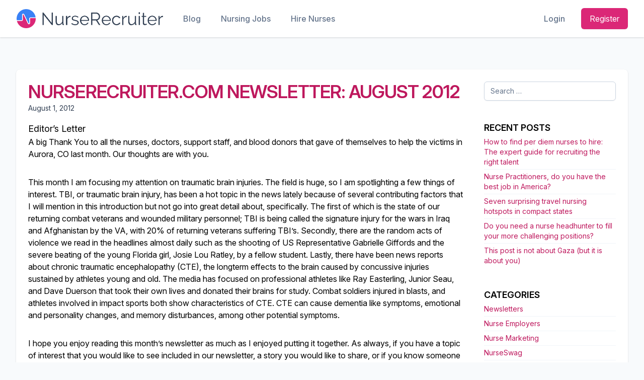

--- FILE ---
content_type: text/html; charset=UTF-8
request_url: https://blog.nurserecruiter.com/20120801/
body_size: 16065
content:
<!DOCTYPE html>
<html lang="en-US" prefix="og: http://ogp.me/ns# fb: http://ogp.me/ns/fb#">
<head>
	
	 <!-- Page hiding snippet (recommended)  -->
            <style>.async-hide { opacity: 0 !important} </style>
            <script>(function(a,s,y,n,c,h,i,d,e){s.className+=' '+y;h.start=1*new Date;
                    h.end=i=function(){s.className=s.className.replace(RegExp(' ?'+y),'')};
                    (a[n]=a[n]||[]).hide=h;setTimeout(function(){i();h.end=null},c);h.timeout=c;
                })(window,document.documentElement,'async-hide','dataLayer',4000,
                    {'GTM-MHMXD7H':true});</script>
            <!-- Modified Analytics tracking code with Optimize plugin -->
            <script>
                (function(i,s,o,g,r,a,m){i['GoogleAnalyticsObject']=r;i[r]=i[r]||function(){
                    (i[r].q=i[r].q||[]).push(arguments)},i[r].l=1*new Date();a=s.createElement(o),
                    m=s.getElementsByTagName(o)[0];a.async=1;a.src=g;m.parentNode.insertBefore(a,m)
                })(window,document,'script','https://www.google-analytics.com/analytics.js','ga');

                ga('create', 'UA-3413558-1', 'auto');  // Update tracker settings
                ga('require', 'GTM-MHMXD7H');           // Optimze
                //  Pageview call not included here because it is in Google Tag Manager

            </script>


            <!-- Google Tag Manager -->
            <noscript><iframe src="//www.googletagmanager.com/ns.html?id=GTM-WSZC4G"
                              height="0" width="0" style="display:none;visibility:hidden"></iframe></noscript>
            <script>(function(w,d,s,l,i){w[l]=w[l]||[];w[l].push({'gtm.start':
                        new Date().getTime(),event:'gtm.js'});var f=d.getElementsByTagName(s)[0],
                    j=d.createElement(s),dl=l!='dataLayer'?'&l='+l:'';j.async=true;j.src=
                    '//www.googletagmanager.com/gtm.js?id='+i+dl;f.parentNode.insertBefore(j,f);
                })(window,document,'script','dataLayer','GTM-WSZC4G');</script>
            <!-- End Google Tag Manager -->

	<meta charset="UTF-8">
	<meta name="viewport" content="width=device-width">
	<link rel="profile" href="http://gmpg.org/xfn/11">
	<link rel="pingback" href="https://blog.nurserecruiter.com/xmlrpc.php">
    <link rel="stylesheet" href="https://rsms.me/inter/inter.css">
    <script src="https://www.nurserecruiter.com/cdn/js/app.js"></script>

	<title>NurseRecruiter.com Newsletter: August 2012 &#8211; Nurse Recruiter</title>
<meta name='robots' content='max-image-preview:large' />
	<style>img:is([sizes="auto" i], [sizes^="auto," i]) { contain-intrinsic-size: 3000px 1500px }</style>
	<link rel="alternate" type="application/rss+xml" title="Nurse Recruiter &raquo; NurseRecruiter.com Newsletter: August 2012 Comments Feed" href="https://blog.nurserecruiter.com/20120801/feed/" />
<script type="text/javascript">
/* <![CDATA[ */
window._wpemojiSettings = {"baseUrl":"https:\/\/s.w.org\/images\/core\/emoji\/16.0.1\/72x72\/","ext":".png","svgUrl":"https:\/\/s.w.org\/images\/core\/emoji\/16.0.1\/svg\/","svgExt":".svg","source":{"concatemoji":"https:\/\/blog.nurserecruiter.com\/wp-includes\/js\/wp-emoji-release.min.js?ver=6.8.3"}};
/*! This file is auto-generated */
!function(s,n){var o,i,e;function c(e){try{var t={supportTests:e,timestamp:(new Date).valueOf()};sessionStorage.setItem(o,JSON.stringify(t))}catch(e){}}function p(e,t,n){e.clearRect(0,0,e.canvas.width,e.canvas.height),e.fillText(t,0,0);var t=new Uint32Array(e.getImageData(0,0,e.canvas.width,e.canvas.height).data),a=(e.clearRect(0,0,e.canvas.width,e.canvas.height),e.fillText(n,0,0),new Uint32Array(e.getImageData(0,0,e.canvas.width,e.canvas.height).data));return t.every(function(e,t){return e===a[t]})}function u(e,t){e.clearRect(0,0,e.canvas.width,e.canvas.height),e.fillText(t,0,0);for(var n=e.getImageData(16,16,1,1),a=0;a<n.data.length;a++)if(0!==n.data[a])return!1;return!0}function f(e,t,n,a){switch(t){case"flag":return n(e,"\ud83c\udff3\ufe0f\u200d\u26a7\ufe0f","\ud83c\udff3\ufe0f\u200b\u26a7\ufe0f")?!1:!n(e,"\ud83c\udde8\ud83c\uddf6","\ud83c\udde8\u200b\ud83c\uddf6")&&!n(e,"\ud83c\udff4\udb40\udc67\udb40\udc62\udb40\udc65\udb40\udc6e\udb40\udc67\udb40\udc7f","\ud83c\udff4\u200b\udb40\udc67\u200b\udb40\udc62\u200b\udb40\udc65\u200b\udb40\udc6e\u200b\udb40\udc67\u200b\udb40\udc7f");case"emoji":return!a(e,"\ud83e\udedf")}return!1}function g(e,t,n,a){var r="undefined"!=typeof WorkerGlobalScope&&self instanceof WorkerGlobalScope?new OffscreenCanvas(300,150):s.createElement("canvas"),o=r.getContext("2d",{willReadFrequently:!0}),i=(o.textBaseline="top",o.font="600 32px Arial",{});return e.forEach(function(e){i[e]=t(o,e,n,a)}),i}function t(e){var t=s.createElement("script");t.src=e,t.defer=!0,s.head.appendChild(t)}"undefined"!=typeof Promise&&(o="wpEmojiSettingsSupports",i=["flag","emoji"],n.supports={everything:!0,everythingExceptFlag:!0},e=new Promise(function(e){s.addEventListener("DOMContentLoaded",e,{once:!0})}),new Promise(function(t){var n=function(){try{var e=JSON.parse(sessionStorage.getItem(o));if("object"==typeof e&&"number"==typeof e.timestamp&&(new Date).valueOf()<e.timestamp+604800&&"object"==typeof e.supportTests)return e.supportTests}catch(e){}return null}();if(!n){if("undefined"!=typeof Worker&&"undefined"!=typeof OffscreenCanvas&&"undefined"!=typeof URL&&URL.createObjectURL&&"undefined"!=typeof Blob)try{var e="postMessage("+g.toString()+"("+[JSON.stringify(i),f.toString(),p.toString(),u.toString()].join(",")+"));",a=new Blob([e],{type:"text/javascript"}),r=new Worker(URL.createObjectURL(a),{name:"wpTestEmojiSupports"});return void(r.onmessage=function(e){c(n=e.data),r.terminate(),t(n)})}catch(e){}c(n=g(i,f,p,u))}t(n)}).then(function(e){for(var t in e)n.supports[t]=e[t],n.supports.everything=n.supports.everything&&n.supports[t],"flag"!==t&&(n.supports.everythingExceptFlag=n.supports.everythingExceptFlag&&n.supports[t]);n.supports.everythingExceptFlag=n.supports.everythingExceptFlag&&!n.supports.flag,n.DOMReady=!1,n.readyCallback=function(){n.DOMReady=!0}}).then(function(){return e}).then(function(){var e;n.supports.everything||(n.readyCallback(),(e=n.source||{}).concatemoji?t(e.concatemoji):e.wpemoji&&e.twemoji&&(t(e.twemoji),t(e.wpemoji)))}))}((window,document),window._wpemojiSettings);
/* ]]> */
</script>
<style id='wp-emoji-styles-inline-css' type='text/css'>

	img.wp-smiley, img.emoji {
		display: inline !important;
		border: none !important;
		box-shadow: none !important;
		height: 1em !important;
		width: 1em !important;
		margin: 0 0.07em !important;
		vertical-align: -0.1em !important;
		background: none !important;
		padding: 0 !important;
	}
</style>
<link rel='stylesheet' id='wp-block-library-css' href='https://blog.nurserecruiter.com/wp-includes/css/dist/block-library/style.min.css?ver=6.8.3' type='text/css' media='all' />
<style id='wp-block-library-theme-inline-css' type='text/css'>
.wp-block-audio :where(figcaption){color:#555;font-size:13px;text-align:center}.is-dark-theme .wp-block-audio :where(figcaption){color:#ffffffa6}.wp-block-audio{margin:0 0 1em}.wp-block-code{border:1px solid #ccc;border-radius:4px;font-family:Menlo,Consolas,monaco,monospace;padding:.8em 1em}.wp-block-embed :where(figcaption){color:#555;font-size:13px;text-align:center}.is-dark-theme .wp-block-embed :where(figcaption){color:#ffffffa6}.wp-block-embed{margin:0 0 1em}.blocks-gallery-caption{color:#555;font-size:13px;text-align:center}.is-dark-theme .blocks-gallery-caption{color:#ffffffa6}:root :where(.wp-block-image figcaption){color:#555;font-size:13px;text-align:center}.is-dark-theme :root :where(.wp-block-image figcaption){color:#ffffffa6}.wp-block-image{margin:0 0 1em}.wp-block-pullquote{border-bottom:4px solid;border-top:4px solid;color:currentColor;margin-bottom:1.75em}.wp-block-pullquote cite,.wp-block-pullquote footer,.wp-block-pullquote__citation{color:currentColor;font-size:.8125em;font-style:normal;text-transform:uppercase}.wp-block-quote{border-left:.25em solid;margin:0 0 1.75em;padding-left:1em}.wp-block-quote cite,.wp-block-quote footer{color:currentColor;font-size:.8125em;font-style:normal;position:relative}.wp-block-quote:where(.has-text-align-right){border-left:none;border-right:.25em solid;padding-left:0;padding-right:1em}.wp-block-quote:where(.has-text-align-center){border:none;padding-left:0}.wp-block-quote.is-large,.wp-block-quote.is-style-large,.wp-block-quote:where(.is-style-plain){border:none}.wp-block-search .wp-block-search__label{font-weight:700}.wp-block-search__button{border:1px solid #ccc;padding:.375em .625em}:where(.wp-block-group.has-background){padding:1.25em 2.375em}.wp-block-separator.has-css-opacity{opacity:.4}.wp-block-separator{border:none;border-bottom:2px solid;margin-left:auto;margin-right:auto}.wp-block-separator.has-alpha-channel-opacity{opacity:1}.wp-block-separator:not(.is-style-wide):not(.is-style-dots){width:100px}.wp-block-separator.has-background:not(.is-style-dots){border-bottom:none;height:1px}.wp-block-separator.has-background:not(.is-style-wide):not(.is-style-dots){height:2px}.wp-block-table{margin:0 0 1em}.wp-block-table td,.wp-block-table th{word-break:normal}.wp-block-table :where(figcaption){color:#555;font-size:13px;text-align:center}.is-dark-theme .wp-block-table :where(figcaption){color:#ffffffa6}.wp-block-video :where(figcaption){color:#555;font-size:13px;text-align:center}.is-dark-theme .wp-block-video :where(figcaption){color:#ffffffa6}.wp-block-video{margin:0 0 1em}:root :where(.wp-block-template-part.has-background){margin-bottom:0;margin-top:0;padding:1.25em 2.375em}
</style>
<style id='global-styles-inline-css' type='text/css'>
:root{--wp--preset--aspect-ratio--square: 1;--wp--preset--aspect-ratio--4-3: 4/3;--wp--preset--aspect-ratio--3-4: 3/4;--wp--preset--aspect-ratio--3-2: 3/2;--wp--preset--aspect-ratio--2-3: 2/3;--wp--preset--aspect-ratio--16-9: 16/9;--wp--preset--aspect-ratio--9-16: 9/16;--wp--preset--color--black: #000000;--wp--preset--color--cyan-bluish-gray: #abb8c3;--wp--preset--color--white: #ffffff;--wp--preset--color--pale-pink: #f78da7;--wp--preset--color--vivid-red: #cf2e2e;--wp--preset--color--luminous-vivid-orange: #ff6900;--wp--preset--color--luminous-vivid-amber: #fcb900;--wp--preset--color--light-green-cyan: #7bdcb5;--wp--preset--color--vivid-green-cyan: #00d084;--wp--preset--color--pale-cyan-blue: #8ed1fc;--wp--preset--color--vivid-cyan-blue: #0693e3;--wp--preset--color--vivid-purple: #9b51e0;--wp--preset--color--primary: #0EA5E9;--wp--preset--color--secondary: #14B8A6;--wp--preset--color--dark: #1F2937;--wp--preset--color--light: #F9FAFB;--wp--preset--gradient--vivid-cyan-blue-to-vivid-purple: linear-gradient(135deg,rgba(6,147,227,1) 0%,rgb(155,81,224) 100%);--wp--preset--gradient--light-green-cyan-to-vivid-green-cyan: linear-gradient(135deg,rgb(122,220,180) 0%,rgb(0,208,130) 100%);--wp--preset--gradient--luminous-vivid-amber-to-luminous-vivid-orange: linear-gradient(135deg,rgba(252,185,0,1) 0%,rgba(255,105,0,1) 100%);--wp--preset--gradient--luminous-vivid-orange-to-vivid-red: linear-gradient(135deg,rgba(255,105,0,1) 0%,rgb(207,46,46) 100%);--wp--preset--gradient--very-light-gray-to-cyan-bluish-gray: linear-gradient(135deg,rgb(238,238,238) 0%,rgb(169,184,195) 100%);--wp--preset--gradient--cool-to-warm-spectrum: linear-gradient(135deg,rgb(74,234,220) 0%,rgb(151,120,209) 20%,rgb(207,42,186) 40%,rgb(238,44,130) 60%,rgb(251,105,98) 80%,rgb(254,248,76) 100%);--wp--preset--gradient--blush-light-purple: linear-gradient(135deg,rgb(255,206,236) 0%,rgb(152,150,240) 100%);--wp--preset--gradient--blush-bordeaux: linear-gradient(135deg,rgb(254,205,165) 0%,rgb(254,45,45) 50%,rgb(107,0,62) 100%);--wp--preset--gradient--luminous-dusk: linear-gradient(135deg,rgb(255,203,112) 0%,rgb(199,81,192) 50%,rgb(65,88,208) 100%);--wp--preset--gradient--pale-ocean: linear-gradient(135deg,rgb(255,245,203) 0%,rgb(182,227,212) 50%,rgb(51,167,181) 100%);--wp--preset--gradient--electric-grass: linear-gradient(135deg,rgb(202,248,128) 0%,rgb(113,206,126) 100%);--wp--preset--gradient--midnight: linear-gradient(135deg,rgb(2,3,129) 0%,rgb(40,116,252) 100%);--wp--preset--font-size--small: 0.875rem;--wp--preset--font-size--medium: 20px;--wp--preset--font-size--large: 1.125rem;--wp--preset--font-size--x-large: 42px;--wp--preset--font-size--regular: 1.5rem;--wp--preset--font-size--xl: 1.25rem;--wp--preset--font-size--xxl: 1.5rem;--wp--preset--font-size--xxxl: 1.875rem;--wp--preset--spacing--20: 0.44rem;--wp--preset--spacing--30: 0.67rem;--wp--preset--spacing--40: 1rem;--wp--preset--spacing--50: 1.5rem;--wp--preset--spacing--60: 2.25rem;--wp--preset--spacing--70: 3.38rem;--wp--preset--spacing--80: 5.06rem;--wp--preset--shadow--natural: 6px 6px 9px rgba(0, 0, 0, 0.2);--wp--preset--shadow--deep: 12px 12px 50px rgba(0, 0, 0, 0.4);--wp--preset--shadow--sharp: 6px 6px 0px rgba(0, 0, 0, 0.2);--wp--preset--shadow--outlined: 6px 6px 0px -3px rgba(255, 255, 255, 1), 6px 6px rgba(0, 0, 0, 1);--wp--preset--shadow--crisp: 6px 6px 0px rgba(0, 0, 0, 1);}:root { --wp--style--global--content-size: 1280px;--wp--style--global--wide-size: 1280px; }:where(body) { margin: 0; }.wp-site-blocks > .alignleft { float: left; margin-right: 2em; }.wp-site-blocks > .alignright { float: right; margin-left: 2em; }.wp-site-blocks > .aligncenter { justify-content: center; margin-left: auto; margin-right: auto; }:where(.is-layout-flex){gap: 0.5em;}:where(.is-layout-grid){gap: 0.5em;}.is-layout-flow > .alignleft{float: left;margin-inline-start: 0;margin-inline-end: 2em;}.is-layout-flow > .alignright{float: right;margin-inline-start: 2em;margin-inline-end: 0;}.is-layout-flow > .aligncenter{margin-left: auto !important;margin-right: auto !important;}.is-layout-constrained > .alignleft{float: left;margin-inline-start: 0;margin-inline-end: 2em;}.is-layout-constrained > .alignright{float: right;margin-inline-start: 2em;margin-inline-end: 0;}.is-layout-constrained > .aligncenter{margin-left: auto !important;margin-right: auto !important;}.is-layout-constrained > :where(:not(.alignleft):not(.alignright):not(.alignfull)){max-width: var(--wp--style--global--content-size);margin-left: auto !important;margin-right: auto !important;}.is-layout-constrained > .alignwide{max-width: var(--wp--style--global--wide-size);}body .is-layout-flex{display: flex;}.is-layout-flex{flex-wrap: wrap;align-items: center;}.is-layout-flex > :is(*, div){margin: 0;}body .is-layout-grid{display: grid;}.is-layout-grid > :is(*, div){margin: 0;}body{padding-top: 0px;padding-right: 0px;padding-bottom: 0px;padding-left: 0px;}a:where(:not(.wp-element-button)){text-decoration: underline;}:root :where(.wp-element-button, .wp-block-button__link){background-color: #32373c;border-width: 0;color: #fff;font-family: inherit;font-size: inherit;line-height: inherit;padding: calc(0.667em + 2px) calc(1.333em + 2px);text-decoration: none;}.has-black-color{color: var(--wp--preset--color--black) !important;}.has-cyan-bluish-gray-color{color: var(--wp--preset--color--cyan-bluish-gray) !important;}.has-white-color{color: var(--wp--preset--color--white) !important;}.has-pale-pink-color{color: var(--wp--preset--color--pale-pink) !important;}.has-vivid-red-color{color: var(--wp--preset--color--vivid-red) !important;}.has-luminous-vivid-orange-color{color: var(--wp--preset--color--luminous-vivid-orange) !important;}.has-luminous-vivid-amber-color{color: var(--wp--preset--color--luminous-vivid-amber) !important;}.has-light-green-cyan-color{color: var(--wp--preset--color--light-green-cyan) !important;}.has-vivid-green-cyan-color{color: var(--wp--preset--color--vivid-green-cyan) !important;}.has-pale-cyan-blue-color{color: var(--wp--preset--color--pale-cyan-blue) !important;}.has-vivid-cyan-blue-color{color: var(--wp--preset--color--vivid-cyan-blue) !important;}.has-vivid-purple-color{color: var(--wp--preset--color--vivid-purple) !important;}.has-primary-color{color: var(--wp--preset--color--primary) !important;}.has-secondary-color{color: var(--wp--preset--color--secondary) !important;}.has-dark-color{color: var(--wp--preset--color--dark) !important;}.has-light-color{color: var(--wp--preset--color--light) !important;}.has-black-background-color{background-color: var(--wp--preset--color--black) !important;}.has-cyan-bluish-gray-background-color{background-color: var(--wp--preset--color--cyan-bluish-gray) !important;}.has-white-background-color{background-color: var(--wp--preset--color--white) !important;}.has-pale-pink-background-color{background-color: var(--wp--preset--color--pale-pink) !important;}.has-vivid-red-background-color{background-color: var(--wp--preset--color--vivid-red) !important;}.has-luminous-vivid-orange-background-color{background-color: var(--wp--preset--color--luminous-vivid-orange) !important;}.has-luminous-vivid-amber-background-color{background-color: var(--wp--preset--color--luminous-vivid-amber) !important;}.has-light-green-cyan-background-color{background-color: var(--wp--preset--color--light-green-cyan) !important;}.has-vivid-green-cyan-background-color{background-color: var(--wp--preset--color--vivid-green-cyan) !important;}.has-pale-cyan-blue-background-color{background-color: var(--wp--preset--color--pale-cyan-blue) !important;}.has-vivid-cyan-blue-background-color{background-color: var(--wp--preset--color--vivid-cyan-blue) !important;}.has-vivid-purple-background-color{background-color: var(--wp--preset--color--vivid-purple) !important;}.has-primary-background-color{background-color: var(--wp--preset--color--primary) !important;}.has-secondary-background-color{background-color: var(--wp--preset--color--secondary) !important;}.has-dark-background-color{background-color: var(--wp--preset--color--dark) !important;}.has-light-background-color{background-color: var(--wp--preset--color--light) !important;}.has-black-border-color{border-color: var(--wp--preset--color--black) !important;}.has-cyan-bluish-gray-border-color{border-color: var(--wp--preset--color--cyan-bluish-gray) !important;}.has-white-border-color{border-color: var(--wp--preset--color--white) !important;}.has-pale-pink-border-color{border-color: var(--wp--preset--color--pale-pink) !important;}.has-vivid-red-border-color{border-color: var(--wp--preset--color--vivid-red) !important;}.has-luminous-vivid-orange-border-color{border-color: var(--wp--preset--color--luminous-vivid-orange) !important;}.has-luminous-vivid-amber-border-color{border-color: var(--wp--preset--color--luminous-vivid-amber) !important;}.has-light-green-cyan-border-color{border-color: var(--wp--preset--color--light-green-cyan) !important;}.has-vivid-green-cyan-border-color{border-color: var(--wp--preset--color--vivid-green-cyan) !important;}.has-pale-cyan-blue-border-color{border-color: var(--wp--preset--color--pale-cyan-blue) !important;}.has-vivid-cyan-blue-border-color{border-color: var(--wp--preset--color--vivid-cyan-blue) !important;}.has-vivid-purple-border-color{border-color: var(--wp--preset--color--vivid-purple) !important;}.has-primary-border-color{border-color: var(--wp--preset--color--primary) !important;}.has-secondary-border-color{border-color: var(--wp--preset--color--secondary) !important;}.has-dark-border-color{border-color: var(--wp--preset--color--dark) !important;}.has-light-border-color{border-color: var(--wp--preset--color--light) !important;}.has-vivid-cyan-blue-to-vivid-purple-gradient-background{background: var(--wp--preset--gradient--vivid-cyan-blue-to-vivid-purple) !important;}.has-light-green-cyan-to-vivid-green-cyan-gradient-background{background: var(--wp--preset--gradient--light-green-cyan-to-vivid-green-cyan) !important;}.has-luminous-vivid-amber-to-luminous-vivid-orange-gradient-background{background: var(--wp--preset--gradient--luminous-vivid-amber-to-luminous-vivid-orange) !important;}.has-luminous-vivid-orange-to-vivid-red-gradient-background{background: var(--wp--preset--gradient--luminous-vivid-orange-to-vivid-red) !important;}.has-very-light-gray-to-cyan-bluish-gray-gradient-background{background: var(--wp--preset--gradient--very-light-gray-to-cyan-bluish-gray) !important;}.has-cool-to-warm-spectrum-gradient-background{background: var(--wp--preset--gradient--cool-to-warm-spectrum) !important;}.has-blush-light-purple-gradient-background{background: var(--wp--preset--gradient--blush-light-purple) !important;}.has-blush-bordeaux-gradient-background{background: var(--wp--preset--gradient--blush-bordeaux) !important;}.has-luminous-dusk-gradient-background{background: var(--wp--preset--gradient--luminous-dusk) !important;}.has-pale-ocean-gradient-background{background: var(--wp--preset--gradient--pale-ocean) !important;}.has-electric-grass-gradient-background{background: var(--wp--preset--gradient--electric-grass) !important;}.has-midnight-gradient-background{background: var(--wp--preset--gradient--midnight) !important;}.has-small-font-size{font-size: var(--wp--preset--font-size--small) !important;}.has-medium-font-size{font-size: var(--wp--preset--font-size--medium) !important;}.has-large-font-size{font-size: var(--wp--preset--font-size--large) !important;}.has-x-large-font-size{font-size: var(--wp--preset--font-size--x-large) !important;}.has-regular-font-size{font-size: var(--wp--preset--font-size--regular) !important;}.has-xl-font-size{font-size: var(--wp--preset--font-size--xl) !important;}.has-xxl-font-size{font-size: var(--wp--preset--font-size--xxl) !important;}.has-xxxl-font-size{font-size: var(--wp--preset--font-size--xxxl) !important;}
:where(.wp-block-post-template.is-layout-flex){gap: 1.25em;}:where(.wp-block-post-template.is-layout-grid){gap: 1.25em;}
:where(.wp-block-columns.is-layout-flex){gap: 2em;}:where(.wp-block-columns.is-layout-grid){gap: 2em;}
:root :where(.wp-block-pullquote){font-size: 1.5em;line-height: 1.6;}
</style>
<link rel='stylesheet' id='tailpress-css' href='https://blog.nurserecruiter.com/wp-content/themes/tailpress-nr/css/app.css?ver=1.0.0' type='text/css' media='all' />
<style id='akismet-widget-style-inline-css' type='text/css'>

			.a-stats {
				--akismet-color-mid-green: #357b49;
				--akismet-color-white: #fff;
				--akismet-color-light-grey: #f6f7f7;

				max-width: 350px;
				width: auto;
			}

			.a-stats * {
				all: unset;
				box-sizing: border-box;
			}

			.a-stats strong {
				font-weight: 600;
			}

			.a-stats a.a-stats__link,
			.a-stats a.a-stats__link:visited,
			.a-stats a.a-stats__link:active {
				background: var(--akismet-color-mid-green);
				border: none;
				box-shadow: none;
				border-radius: 8px;
				color: var(--akismet-color-white);
				cursor: pointer;
				display: block;
				font-family: -apple-system, BlinkMacSystemFont, 'Segoe UI', 'Roboto', 'Oxygen-Sans', 'Ubuntu', 'Cantarell', 'Helvetica Neue', sans-serif;
				font-weight: 500;
				padding: 12px;
				text-align: center;
				text-decoration: none;
				transition: all 0.2s ease;
			}

			/* Extra specificity to deal with TwentyTwentyOne focus style */
			.widget .a-stats a.a-stats__link:focus {
				background: var(--akismet-color-mid-green);
				color: var(--akismet-color-white);
				text-decoration: none;
			}

			.a-stats a.a-stats__link:hover {
				filter: brightness(110%);
				box-shadow: 0 4px 12px rgba(0, 0, 0, 0.06), 0 0 2px rgba(0, 0, 0, 0.16);
			}

			.a-stats .count {
				color: var(--akismet-color-white);
				display: block;
				font-size: 1.5em;
				line-height: 1.4;
				padding: 0 13px;
				white-space: nowrap;
			}
		
</style>
<script type="text/javascript" src="https://blog.nurserecruiter.com/wp-content/themes/tailpress-nr/js/app.js?ver=1.0.0" id="tailpress-js"></script>
<link rel="https://api.w.org/" href="https://blog.nurserecruiter.com/wp-json/" /><link rel="alternate" title="JSON" type="application/json" href="https://blog.nurserecruiter.com/wp-json/wp/v2/posts/2958" /><link rel="EditURI" type="application/rsd+xml" title="RSD" href="https://blog.nurserecruiter.com/xmlrpc.php?rsd" />
<meta name="generator" content="WordPress 6.8.3" />
<link rel="canonical" href="https://blog.nurserecruiter.com/20120801/" />
<link rel='shortlink' href='https://blog.nurserecruiter.com/?p=2958' />
<link rel="alternate" title="oEmbed (JSON)" type="application/json+oembed" href="https://blog.nurserecruiter.com/wp-json/oembed/1.0/embed?url=https%3A%2F%2Fblog.nurserecruiter.com%2F20120801%2F" />
<link rel="alternate" title="oEmbed (XML)" type="text/xml+oembed" href="https://blog.nurserecruiter.com/wp-json/oembed/1.0/embed?url=https%3A%2F%2Fblog.nurserecruiter.com%2F20120801%2F&#038;format=xml" />
<link rel="icon" href="https://blog.nurserecruiter.com/wp-content/uploads/2021/10/cropped-favicon-32x32.png" sizes="32x32" />
<link rel="icon" href="https://blog.nurserecruiter.com/wp-content/uploads/2021/10/cropped-favicon-192x192.png" sizes="192x192" />
<link rel="apple-touch-icon" href="https://blog.nurserecruiter.com/wp-content/uploads/2021/10/cropped-favicon-180x180.png" />
<meta name="msapplication-TileImage" content="https://blog.nurserecruiter.com/wp-content/uploads/2021/10/cropped-favicon-270x270.png" />

<!-- START - Open Graph and Twitter Card Tags 3.3.5 -->
 <!-- Facebook Open Graph -->
  <meta property="og:locale" content="en_US"/>
  <meta property="og:site_name" content="Nurse Recruiter"/>
  <meta property="og:title" content="NurseRecruiter.com Newsletter: August 2012"/>
  <meta property="og:url" content="https://blog.nurserecruiter.com/20120801/"/>
  <meta property="og:type" content="article"/>
  <meta property="og:description" content="Editor&#039;s Letter
A big Thank You to all the nurses, doctors, support staff, and blood donors that gave of themselves to help the victims in Aurora, CO last month. Our thoughts are with you.

This month I am focusing my attention on traumatic brain injuries. The field is huge, so I am spotlighting"/>
  <meta property="article:published_time" content="2012-08-01T17:30:52-06:00"/>
  <meta property="article:modified_time" content="2016-09-14T08:23:11-06:00" />
  <meta property="og:updated_time" content="2016-09-14T08:23:11-06:00" />
  <meta property="article:section" content="Newsletters"/>
  <meta property="article:publisher" content="https://www.facebook.com/nurserecruiting"/>
  <meta property="fb:app_id" content="469595143563542"/>
 <!-- Google+ / Schema.org -->
  <meta itemprop="name" content="NurseRecruiter.com Newsletter: August 2012"/>
  <meta itemprop="headline" content="NurseRecruiter.com Newsletter: August 2012"/>
  <meta itemprop="description" content="Editor&#039;s Letter
A big Thank You to all the nurses, doctors, support staff, and blood donors that gave of themselves to help the victims in Aurora, CO last month. Our thoughts are with you.

This month I am focusing my attention on traumatic brain injuries. The field is huge, so I am spotlighting"/>
  <meta itemprop="datePublished" content="2012-08-01"/>
  <meta itemprop="dateModified" content="2016-09-14T08:23:11-06:00" />
  <meta itemprop="author" content="Christine Thompson"/>
  <!--<meta itemprop="publisher" content="Nurse Recruiter"/>--> <!-- To solve: The attribute publisher.itemtype has an invalid value -->
 <!-- Twitter Cards -->
  <meta name="twitter:title" content="NurseRecruiter.com Newsletter: August 2012"/>
  <meta name="twitter:url" content="https://blog.nurserecruiter.com/20120801/"/>
  <meta name="twitter:description" content="Editor&#039;s Letter
A big Thank You to all the nurses, doctors, support staff, and blood donors that gave of themselves to help the victims in Aurora, CO last month. Our thoughts are with you.

This month I am focusing my attention on traumatic brain injuries. The field is huge, so I am spotlighting"/>
  <meta name="twitter:card" content="summary_large_image"/>
  <meta name="twitter:site" content="@nurserec"/>
 <!-- SEO -->
 <!-- Misc. tags -->
 <!-- is_singular -->
<!-- END - Open Graph and Twitter Card Tags 3.3.5 -->
	
</head>


<body class="wp-singular post-template-default single single-post postid-2958 single-format-standard wp-custom-logo wp-theme-tailpress-nr mb-2 bg-white sm:bg-gray-50">



<div id="page">

	    <div id="header" class="header z-20 relative">
        <div x-data="{mobile:false}" class="relative bg-white">
            <div class="relative z-20 shadow">
                <div class="container mx-auto flex justify-between items-center py-5 sm:py-4 md:justify-start md:space-x-10">
                    <div>
                        <a class="flex logo" href="/">
                            <img class="h-8 w-auto sm:h-10" src="https://www.nurserecruiter.com/images/logo.png" alt="NurseRecruiter.com">
                        </a>
                    </div>
                    <div class="hidden md:flex-1 md:flex md:items-center md:justify-between md:space-x-12">
                        <nav class="flex space-x-10">
                            <a href="https://blog.nurserecruiter.com" class="text-base leading-6 font-medium text-gray-500 hover:text-gray-900 focus:outline-none focus:text-gray-900">
                                Blog
                            </a>

                            <a href="https://www.nurserecruiter.com" class="text-base leading-6 font-medium text-gray-500 hover:text-gray-900 focus:outline-none focus:text-gray-900">
                                Nursing Jobs
                            </a>
                            <a href="https://www.nurserecruiter.com/hire" class="text-base leading-6 font-medium text-gray-500 hover:text-gray-900 focus:outline-none focus:text-gray-900">
                                Hire Nurses
                            </a>
                        </nav>
                        <div class="hidden lg:flex items-center space-x-8">
                            <a href="https://www.nurserecruiter.com/login"
                               class="text-base leading-6 font-medium text-gray-500 hover:text-gray-900 focus:outline-none focus:text-gray-900">
                                Login
                            </a>
                            <a href="https://www.nurserecruiter.com/register" class="btn-red btn-lg">Register</a>
                        </div>
                    </div>
                </div>
            </div>
        </div>
    </div>


    <div id="content" class="site-content container mt-12 mx-auto">

		
		<main>

    <div class="bg-white sm:shadow sm:rounded-lg sm:p-6">
        <div class="grid grid-cols-1 md:grid-cols-4 gap-10">
            <div class="col-span-3">
                                    
                        <article id="post-2958" class="post-2958 post type-post status-publish format-standard hentry category-newsletter">

	<header class="entry-header mb-4">
		<h1 class="entry-title tracking-tight font-semibold uppercase text-gray-900 text-3xl md:text-4xl"><a href="https://blog.nurserecruiter.com/20120801/" rel="bookmark">NurseRecruiter.com Newsletter: August 2012</a></h1>		<time datetime="2012-08-01T17:30:52-06:00" itemprop="datePublished" class="text-sm text-gray-700">August 1, 2012</time>
	</header>

	<div class="entry-content">
		<h3>Editor&#8217;s Letter</h3>
<p>A big Thank You to all the nurses, doctors, support staff, and blood donors that gave of themselves to help the victims in Aurora, CO last month. Our thoughts are with you.</p>
<p>This month I am focusing my attention on traumatic brain injuries. The field is huge, so I am spotlighting a few things of interest. TBI, or traumatic brain injury, has been a hot topic in the news lately because of several contributing factors that I will mention in this introduction but not go into great detail about, specifically. The first of which is the state of our returning combat veterans and wounded military personnel; TBI is being called the signature injury for the wars in Iraq and Afghanistan by the VA, with 20% of returning veterans suffering TBI&#8217;s. Secondly, there are the random acts of violence we read in the headlines almost daily such as the shooting of US Representative Gabrielle Giffords and the severe beating of the young Florida girl, Josie Lou Ratley, by a fellow student. Lastly, there have been news reports about chronic traumatic encephalopathy (CTE), the longterm effects to the brain caused by concussive injuries sustained by athletes young and old. The media has focused on professional athletes like Ray Easterling, Junior Seau, and Dave Duerson that took their own lives and donated their brains for study. Combat soldiers injured in blasts, and athletes involved in impact sports both show characteristics of CTE. CTE can cause dementia like symptoms, emotional and personality changes, and memory disturbances, among other potential symptoms.</p>
<p>I hope you enjoy reading this month&#8217;s newsletter as much as I enjoyed putting it together. As always, if you have a topic of interest that you would like to see included in our newsletter, a story you would like to share, or if you know someone who might like to receive our newsletter, please contact me at <a href="mailto:newsletter@nurserecruiter.com">newsletter@nurserecruiter.com</a>.</p>
<p>Christine Thompson<br />
Editor, NurseRecruiter.com Newsletter</p>
<h3>What is TBI?</h3>
<p>There are many avenues to a traumatic brain injury (TBI): skull penetrating forces like bullets, brain swelling caused by diseases like meningitis, cerebrovascular accidents (CVAs), concussive forces like explosions, blunt force trauma, car accidents of varying degrees, and the more recently studied cause of TBI, impact sports, like football, where damage is often the cumulative effect of repeated trauma.</p>
<p>These types of injuries can be minor to severe and can happen when a person is rear ended in a car accident, for example, even at 30 MPH. The head is thrown forward and back again with such force it actually causes the brain, like a soggy sponge, to impact the sides of the skull causing direct injury to the brain.</p>
<p>A closed head injury can be difficult to initially assess because there is not an obvious wound to be treated and damage occurs quickly once the brain begins to swell. Once the damage is done, the prognosis is poor for total recovery, but advances in research, treatment, and rehabilitation help improve the lives of patients.</p>
<p>The brain is not the unknowable black box it used to be, but there is much that is still not known about the effects of disease and injury on the brain. This is why studies like the Human Brain Project spotlighted in the June 2012 copy of Scientific American, and other brain research studies are so important.</p>
<p>The Human Brain Project is a collaborative effort to create a digital human brain. Researchers will then sign up for time to use the program (kind of like astrophysicists share the Very Large Array in New Mexico) to run their specific experiments.</p>
<p>More than 20% of US combat soldiers returning home from Iraq and Afghanistan suffer from TBI&#8217;s. It is due in large part to this high number of affected individuals that research hospitals are turning their focus to the studies of brain injuries and rehabilitation of patients.</p>
<p>The Michael E. DeBakey VA Medical Center in Houston, Texas was awarded a large research grant by the VA Office of Research and Development to create a VA Rehabilitation Research Center of Excellence with the central focus on mild traumatic brain injuries. The Center, led by Harvey Levin, PhD has several ongoing studies evaluating service members and veterans of Operation Enduring Freedom (OEF), Operation Iraqi Freedom (OIF), and Operation New Dawn (OND).</p>
<p>Rehabilitation Hospitals, like TIRR in Houston Texas, and Craig Hospital in Englewood Colorado, are 2 among 16 hospitals renowned for their model systems of care by the National Institute on Disability and Rehabilitation Research (NIDRR). These facilities are participating in what is being called “The first prospective, longitudinal multi center study ever conducted which examines the course of recovery and outcomes following the delivery of a coordinated system of acute neurotrauma, and inpatient rehabilitation”. The study also includes a large scale follow-up that monitors participants 20 years post injury.</p>
<p>Head injuries cause mild to drastic changes in thinking, sensation, language, and emotion. Changes can be cursory or life long. Traumatic brain injuries are also correlated with patients developing issues later in life such as CVA&#8217;s (strokes), Parkinson&#8217;s Disease, seizure disorders like epilepsy, Alzheimer&#8217;s Disease, and chronic traumatic encephalopathy (CTE), which is thought to stem from repeated head injuries that lead to permanent cognitive impairments over time. CTE is a neuro-degenerative disease that is only diagnosable postmortem when a brain biopsy can be performed.</p>
<p>Chronic traumatic encephalopathy. (2012, July 27). In Wikipedia, The Free Encyclopedia. Retrieved 20:07, July 14, 2012, from http://en.wikipedia.org/w/index.php?title=Chronic_traumatic_encephalopathy&amp;oldid=504485138</p>
<p><a href="http://www.houston.va.gov/TBI.asp">http://www.houston.va.gov/TBI.asp</a></p>
<p><a href="http://www.memorialhermann.org/newsroom/content.aspx?id=1094">http://www.memorialhermann.org/newsroom/content.aspx?id=10941</a></p>
<p>http://www.craighospital.org/</p>
<p>http://articles.nydailynews.com/2012-05-17/news/31753323_1_brain-injuries-brain-tissue-signature-injury</p>
<p>http://www.stripes.com/news/new-study-links-exposure-to-even-a-single-bomb-blast-to-serious-lifelong-brain-disease-1.177400</p>
<p>http://edition.cnn.com/2012/05/16/health/concussion-brain-disease-vets/index.htm</p>
<p>http://www.defense.gov/News/NewsArticle.aspx?ID=67990</p>
<p>Federation of American Societies for Experimental Biology (FASEB) (2012, April 22). Estrogen hormone reveals protective ability after traumatic brain injury. ScienceDaily. Retrieved July 19, 2012, from http://www.sciencedaily.com­/releases/2012/04/120422162212.htm</p>
<p>Monash University (2012, July 19). Better management of traumatic brain injury.ScienceDaily. Retrieved July 21, 2012, from http://www.sciencedaily.com/releases/2012/07/120719212739.htm</p>
<p>SUNY Downstate Medical Center (2010, September 18). Drug combination may treat traumatic brain injury. ScienceDaily. Retrieved July 27, 2012, from http://www.sciencedaily.com/releases/2010/09/100917183029.htm</p>
<p>American Academy of Neurology (2012, February 19). New treatment for traumatic brain injury shows promise in animals. ScienceDaily. Retrieved July 27, 2012, from http://www.sciencedaily.com/releases/2012/02/120220090616.htm</p>
<h3> Current TBI Research</h3>
<p>Scientists all over the world are looking for ways to minimize the extent of damage to the brain when a head injury occurs. In Australia, researchers Professor Robert Medcalf and Dr Maithili Sashindranath at Monash University&#8217;s Australian Centre for Blood Diseases (ACBD), in conjunction with researchers at University of Geneva in Switzerland and the University of Michigan in the United States, have identified that by inhibiting certain enzymes that occur post trauma, can actually reduce the severity of the head injury. The researchers published their results from the 5 year collaborative study in the July 2012 edition of the neurology journal, Brain.</p>
<p>The two enzymes the researcher identified were tissue plasminogen activator (t-PA) which functions to break down blood clots, and matrix metalloproteinase-3 (MMP-3) which functions to break down extra cellular matrices. The two enzymes acting together after a head injury promote further damage to the brain tissue. Doctor Robert Medcalf reported, “&#8230;we found that the process of t-PA inactivation by one of its natural inhibitors actually contributed to brain injury, because it leads to the activation of MMP-3.” According to the study it is the MMP-3 that does the damage to the brain tissues. &#8220;Now we know that if we block MMP-3 with an inhibitor, we can protect the brain following TBI,&#8221; Professor Medcalf said.</p>
<p>Another area of TBI research involving novel-therapies and bio-markers is being conducted by Dr. Joshua Gatson, Assistant Professor of Surgery at the University of Texas Southwestern Medical Center in Dallas. Dr. Gatson&#8217;s most recent study involving TBI demonstrates that estrone, a naturally occurring estrogen in the body, provides anti-inflammatory and antioxidant capabilities.</p>
<p>The study was conducted on male rats. It compared giving either 0.5 mg of estrone or a placebo to rats 30 minutes after they sustained brain injury. The study showed that estrone is involved in promoting the brain-derived neurotrophic factor (BDNF), a protein, which acts on certain neurons to promote survival and growth of neurons. BDNF also is involved in long-term memory, learning, and executive brain functions. Dr. Gatson reported that, “BDNF, one of the main growth factors that regulates repair following injury, is actually increased following treatment with estrone after brain injury&#8230;So if you give this drug shortly after injury, it is thought to increase repair mechanisms.&#8221;</p>
<p>Scientists at Northwestern University were recently granted a patent for a potentially life saving medication currently referred to as MW151. MW151 is in Phase one human clinical trials. In experiments on lab mice MW151 showed that if it was given shortly after the head injury it worked to block “glial activation”.</p>
<p>Glial cells in the central nervous system act as a support team for neurons. They maintain a stable environment (homeostasis), make myelin (which insulates electrical pulses for the proper conduction of information in nerve cells), and generally protects neurons by destroying pathogens. The problem arises after a TBI when the glial cells release pro-inflammatory cytokines. Inflammation in the brain after an injury leads to further damage so, if inflammation could be reduced or prevented, devastating long term effects might be avoidable.</p>
<p>“If you took a drug like this early on after traumatic brain injury or a even a stroke, you could possibly prevent the long-term complications of that injury including the risk of seizures, cognitive impairment and, perhaps, mental health issues,&#8221; reported Mark Wainright, M.D. rom Northwestern University&#8217;s Feinberg School</p>
<p>New research in the field of traumatic brain injuries is vital for developing new treatments for brain injuries and improving the long term prognosis for patients.</p>
<p>Monash University (2012, July 19). Better management of traumatic brain injury.ScienceDaily. Retrieved July 21, 2012, from http://www.sciencedaily.com.</p>
<p>Tissue plasminogen activator. (2012, July 14). In Wikipedia, The Free Encyclopedia. Retrieved 19:13, July 28, 2012, from http://en.wikipedia.org/w/index.php?title=Tissue_plasminogen_activator&amp;oldid=502268315</p>
<p>MMP3. (2012, July 23). In Wikipedia, The Free Encyclopedia. Retrieved 19:12, July 28, 2012, from http://en.wikipedia.org/w/index.php?title=MMP3&amp;oldid=503780264</p>
<p>Federation of American Societies for Experimental Biology (FASEB) (2012, April 22). Estrogen hormone reveals protective ability after traumatic brain injury. ScienceDaily. Retrieved July 30, 2012, from http://www.sciencedaily.com-/releases/2012/04/120422162212.htm</p>
<p>Northwestern University (2012, July 24). New drug could treat Alzheimer&#8217;s, multiple sclerosis and brain injury. ScienceDaily. Retrieved July 30, 2012, from http://www.sciencedaily.com-/releases/2012/07/120724171302.htm</p>
<p>Neuroglia. (2012, July 20). In Wikipedia, The Free Encyclopedia. Retrieved 19:11, July 28, 2012, from http://en.wikipedia.org/w/index.php?title=Neuroglia&amp;oldid=503301041</p>
<h3>Multifaceted TBI Rehabilitation</h3>
<p>Rehabilitation after a traumatic brain injury is very important to the personal independence and recovery of patients. Typically rehabilitation falls into one of a couple of categories and can be inpatient or outpatient in nature. Individuals who suffer brain injuries may receive rehabilitative treatments such as physical therapy, occupational therapy, speech therapy, and cognitive therapy, among others.</p>
<p>When an individual has suffered a significant TBI and the acute care hospital has determined them to be stable, the patient can then be transferred to a rehabilitation hospital where they will continue to receive care. They will work in a rehabilitation setting to recover and rebuild skills lost due to the TBI. Hospitals such as TIRR in Texas and Craig Hospital in Colorado work closely with individuals recovering from TBI, and also provide support for the affected family members. Once the patient is discharged from the rehabilitation hospital they will often continue rehabilitation by re-learning activities of daily living as well as learning compensatory strategies to improve independence and overall quality of life. Outpatient vocational rehabilitation programs are widely available to train, or retrain individuals so they are able to return to the workforce.</p>
<p>Multifaceted rehabilitation is important in recovery from TBI. In a recent study published in the January 2012, Journal of Neurotrauma, scientists asked the question, “Does an early onset and continuous chain of rehabilitation improve the long-term functional outcome of patients with severe traumatic brain injury?” The study was led by Nada Andelic, M.D., Ph.D. at the Department of Physical Medicine and Rehabilitation Oslo University Hospital Ulleval in Norway. Researchers evaluated whether patients who experienced a continuous rehabilitation chain starting in the acute phase of a severe TBI (which is hours to a few days after the injury) compared to the long-term functional outcomes of individuals who in the past had received non-continous rehabilitative treatments that started in the sub-acute phase of a TBI (which is from 4 to 21 days post injury). The study found that a continuous chain of rehabilitative treatment beginning early, such as in the acute phase of TBI, actually improved long-term functional outcomes for patients.</p>
<p>Nada Andelic, Erik Bautz-Holter, Pal Ronning, Kjell Olafsen, Solrun Sigurdardottir, Anne-Kristine Schanke, Unni Sveen, Sveinung Tornas, Maria Sandhaug, and Cecilie Roe. Journal of Neurotrauma. January 1, 2012, 29(1): 66-74. doi:10.1089/neu.2011.1811.</p>
<p>http://www.theinjuryco-op.com/bisubacute.html</p>

			</div>
    <div class="info">
        <a href="https://blog.nurserecruiter.com/20120801/" rel="bookmark" title="Permalink to NurseRecruiter.com Newsletter: August 2012"></a>
        <hr class="metaline" />
        <div class="text-sm">
            <a href="https://blog.nurserecruiter.com/20120801/" rel="bookmark" title="Permalink to NurseRecruiter.com Newsletter: August 2012">August 1, 2012</a>
            &bull; Categories: <a href="https://blog.nurserecruiter.com/category/newsletter/" rel="category tag">Newsletters</a>            
            <div class="flex justify-end">
                <a class="flex items-center" href="https://blog.nurserecruiter.com/20120801/#comments" rel="bookmark" title="Go to comment section">
                    <svg xmlns="http://www.w3.org/2000/svg" class="h-4 w-4 mr-2" fill="none" viewBox="0 0 24 24" stroke="currentColor">
                        <path stroke-linecap="round" stroke-linejoin="round" stroke-width="2" d="M8 12h.01M12 12h.01M16 12h.01M21 12c0 4.418-4.03 8-9 8a9.863 9.863 0 01-4.255-.949L3 20l1.395-3.72C3.512 15.042 3 13.574 3 12c0-4.418 4.03-8 9-8s9 3.582 9 8z" />
                    </svg>
                    0 Comments</a>
            </div>


        </div>
    </div>
</article>

                        
	<div id="respond" class="comment-respond">
		<h3 id="reply-title" class="comment-reply-title"> <small><a rel="nofollow" id="cancel-comment-reply-link" href="/20120801/#respond" style="display:none;">Cancel reply</a></small></h3><form action="https://blog.nurserecruiter.com/wp-comments-post.php" method="post" id="commentform" class="comment-form"><p class="comment-notes"><span id="email-notes">Your email address will not be published.</span> <span class="required-field-message">Required fields are marked <span class="required">*</span></span></p><p><label for="comment">Let us know what you have to say:</label><textarea id="comment" name="comment" cols="45" rows="8" class="form-control" style="width: 100%" aria-required="true"></textarea></p><p class="comment-form-author"><label for="author"><span class="required">*</span> Name</label> <input id="author" class="form-control" name="author" type="text" value="" size="30"/></p>
<p class="comment-form-email"><label for="email"><span class="required">*</span> Email</label> <input id="email" class="form-control" name="email" type="text" value="" size="30"/></p>
<p class="comment-form-url"><label for="url">Website</label> <input id="url" name="url" type="text" class="form-control" value="" size="30"/></p>
<p class="comment-form-cookies-consent"><input id="wp-comment-cookies-consent" name="wp-comment-cookies-consent" type="checkbox" value="yes" /> <label for="wp-comment-cookies-consent">Save my name, email, and website in this browser for the next time I comment.</label></p>
<p class="form-submit"><input name="submit" type="submit" id="submit" class="btn btn-red mt-4" value="Post Comment" /> <input type='hidden' name='comment_post_ID' value='2958' id='comment_post_ID' />
<input type='hidden' name='comment_parent' id='comment_parent' value='0' />
</p><p style="display: none;"><input type="hidden" id="akismet_comment_nonce" name="akismet_comment_nonce" value="bfe29caca9" /></p><p style="display: none !important;" class="akismet-fields-container" data-prefix="ak_"><label>&#916;<textarea name="ak_hp_textarea" cols="45" rows="8" maxlength="100"></textarea></label><input type="hidden" id="ak_js_1" name="ak_js" value="250"/><script>document.getElementById( "ak_js_1" ).setAttribute( "value", ( new Date() ).getTime() );</script></p></form>	</div><!-- #respond -->
	

	
	
	
                    
                            </div>
            <div class="col-span-1">
                	<div id="sidebar" role="complementary">
		<ul>
			<section id="search-2" class="widget widget_search"><form role="search" method="get" class="search-form" action="https://blog.nurserecruiter.com/">
				<label>
					<span class="screen-reader-text">Search for:</span>
					<input type="search" class="search-field" placeholder="Search &hellip;" value="" name="s" />
				</label>
				<input type="submit" class="search-submit" value="Search" />
			</form></section>
		<section id="recent-posts-2" class="widget widget_recent_entries">
		<h2 class="widget-title">Recent Posts</h2>
		<ul>
											<li>
					<a href="https://blog.nurserecruiter.com/how-to-find-per-diem-nurses-to-hire-the-expert-guide-for-recruiting-the-right-talent/">How to find per diem nurses to hire: The expert guide for recruiting the right talent</a>
									</li>
											<li>
					<a href="https://blog.nurserecruiter.com/nurse-practitioners-do-you-have-the-best-job-in-america/">Nurse Practitioners, do you have the best job in America?</a>
									</li>
											<li>
					<a href="https://blog.nurserecruiter.com/seven-surprising-travel-nursing-hotspots-in-compact-states/">Seven surprising travel nursing hotspots in compact states</a>
									</li>
											<li>
					<a href="https://blog.nurserecruiter.com/nurse-headhunters-vs-nurse-recruiters/">Do you need a nurse headhunter to fill your more challenging positions?</a>
									</li>
											<li>
					<a href="https://blog.nurserecruiter.com/this-post-is-not-about-gaza-but-it-is-about-you/">This post is not about Gaza (but it is about you)</a>
									</li>
					</ul>

		</section><section id="categories-2" class="widget widget_categories"><h2 class="widget-title">Categories</h2>
			<ul>
					<li class="cat-item cat-item-5"><a href="https://blog.nurserecruiter.com/category/newsletter/">Newsletters</a>
</li>
	<li class="cat-item cat-item-6"><a href="https://blog.nurserecruiter.com/category/nurse-employers/">Nurse Employers</a>
</li>
	<li class="cat-item cat-item-7"><a href="https://blog.nurserecruiter.com/category/nurse-marketing/">Nurse Marketing</a>
</li>
	<li class="cat-item cat-item-151"><a href="https://blog.nurserecruiter.com/category/nurseswag/">NurseSwag</a>
</li>
	<li class="cat-item cat-item-4"><a href="https://blog.nurserecruiter.com/category/nursing-jobs/">Nursing Jobs</a>
</li>
	<li class="cat-item cat-item-1"><a href="https://blog.nurserecruiter.com/category/nursing-news/">Nursing News</a>
</li>
	<li class="cat-item cat-item-3"><a href="https://blog.nurserecruiter.com/category/nursing-stories/">Nursing Stories</a>
</li>
	<li class="cat-item cat-item-8"><a href="https://blog.nurserecruiter.com/category/per-diem-nursing/">Per Diem Nursing</a>
</li>
	<li class="cat-item cat-item-150"><a href="https://blog.nurserecruiter.com/category/scholarship/">Scholarship</a>
</li>
	<li class="cat-item cat-item-158"><a href="https://blog.nurserecruiter.com/category/nurse-marketing/sponsored-content/">Sponsored Content</a>
</li>
	<li class="cat-item cat-item-9"><a href="https://blog.nurserecruiter.com/category/travel-nursing/">Travel Nursing</a>
</li>
			</ul>

			</section>		</ul>
	</div>
            </div>
        </div>
    </div>


</main>


</div>


<footer id="colophon" class="site-footer bg-gray-50 py-12" role="contentinfo">
	
	<div class="container mx-auto text-center text-gray-500">
		&copy; 2025 - Nurse Recruiter	</div>
</footer>

</div>

<script type="speculationrules">
{"prefetch":[{"source":"document","where":{"and":[{"href_matches":"\/*"},{"not":{"href_matches":["\/wp-*.php","\/wp-admin\/*","\/wp-content\/uploads\/*","\/wp-content\/*","\/wp-content\/plugins\/*","\/wp-content\/themes\/tailpress-nr\/*","\/*\\?(.+)"]}},{"not":{"selector_matches":"a[rel~=\"nofollow\"]"}},{"not":{"selector_matches":".no-prefetch, .no-prefetch a"}}]},"eagerness":"conservative"}]}
</script>
<script defer type="text/javascript" src="https://blog.nurserecruiter.com/wp-content/plugins/akismet/_inc/akismet-frontend.js?ver=1747330428" id="akismet-frontend-js"></script>

</body>
</html>


--- FILE ---
content_type: text/css
request_url: https://blog.nurserecruiter.com/wp-content/themes/tailpress-nr/css/app.css?ver=1.0.0
body_size: 10664
content:
/*! tailwindcss v2.2.9 | MIT License | https://tailwindcss.com */

/*! modern-normalize v1.1.0 | MIT License | https://github.com/sindresorhus/modern-normalize */

/*
Document
========
*/

/**
Use a better box model (opinionated).
*/

*,
::before,
::after {
  box-sizing: border-box;
}

/**
Use a more readable tab size (opinionated).
*/

html {
  -moz-tab-size: 4;
  -o-tab-size: 4;
     tab-size: 4;
}

/**
1. Correct the line height in all browsers.
2. Prevent adjustments of font size after orientation changes in iOS.
*/

html {
  line-height: 1.15;
  /* 1 */
  -webkit-text-size-adjust: 100%;
  /* 2 */
}

/*
Sections
========
*/

/**
Remove the margin in all browsers.
*/

body {
  margin: 0;
}

/**
Improve consistency of default fonts in all browsers. (https://github.com/sindresorhus/modern-normalize/issues/3)
*/

body {
  font-family:
		system-ui,
		-apple-system, /* Firefox supports this but not yet `system-ui` */
		'Segoe UI',
		Roboto,
		Helvetica,
		Arial,
		sans-serif,
		'Apple Color Emoji',
		'Segoe UI Emoji';
}

/*
Grouping content
================
*/

/**
1. Add the correct height in Firefox.
2. Correct the inheritance of border color in Firefox. (https://bugzilla.mozilla.org/show_bug.cgi?id=190655)
*/

hr {
  height: 0;
  /* 1 */
  color: inherit;
  /* 2 */
}

/*
Text-level semantics
====================
*/

/**
Add the correct text decoration in Chrome, Edge, and Safari.
*/

abbr[title] {
  -webkit-text-decoration: underline dotted;
          text-decoration: underline dotted;
}

/**
Add the correct font weight in Edge and Safari.
*/

b,
strong {
  font-weight: bolder;
}

/**
1. Improve consistency of default fonts in all browsers. (https://github.com/sindresorhus/modern-normalize/issues/3)
2. Correct the odd 'em' font sizing in all browsers.
*/

code,
kbd,
samp,
pre {
  font-family:
		ui-monospace,
		SFMono-Regular,
		Consolas,
		'Liberation Mono',
		Menlo,
		monospace;
  /* 1 */
  font-size: 1em;
  /* 2 */
}

/**
Add the correct font size in all browsers.
*/

small {
  font-size: 80%;
}

/**
Prevent 'sub' and 'sup' elements from affecting the line height in all browsers.
*/

sub,
sup {
  font-size: 75%;
  line-height: 0;
  position: relative;
  vertical-align: baseline;
}

sub {
  bottom: -0.25em;
}

sup {
  top: -0.5em;
}

/*
Tabular data
============
*/

/**
1. Remove text indentation from table contents in Chrome and Safari. (https://bugs.chromium.org/p/chromium/issues/detail?id=999088, https://bugs.webkit.org/show_bug.cgi?id=201297)
2. Correct table border color inheritance in all Chrome and Safari. (https://bugs.chromium.org/p/chromium/issues/detail?id=935729, https://bugs.webkit.org/show_bug.cgi?id=195016)
*/

table {
  text-indent: 0;
  /* 1 */
  border-color: inherit;
  /* 2 */
}

/*
Forms
=====
*/

/**
1. Change the font styles in all browsers.
2. Remove the margin in Firefox and Safari.
*/

button,
input,
optgroup,
select,
textarea {
  font-family: inherit;
  /* 1 */
  font-size: 100%;
  /* 1 */
  line-height: 1.15;
  /* 1 */
  margin: 0;
  /* 2 */
}

/**
Remove the inheritance of text transform in Edge and Firefox.
1. Remove the inheritance of text transform in Firefox.
*/

button,
select {
  /* 1 */
  text-transform: none;
}

/**
Correct the inability to style clickable types in iOS and Safari.
*/

button,
[type='button'],
[type='reset'],
[type='submit'] {
  -webkit-appearance: button;
}

/**
Remove the inner border and padding in Firefox.
*/

::-moz-focus-inner {
  border-style: none;
  padding: 0;
}

/**
Restore the focus styles unset by the previous rule.
*/

:-moz-focusring {
  outline: 1px dotted ButtonText;
}

/**
Remove the additional ':invalid' styles in Firefox.
See: https://github.com/mozilla/gecko-dev/blob/2f9eacd9d3d995c937b4251a5557d95d494c9be1/layout/style/res/forms.css#L728-L737
*/

:-moz-ui-invalid {
  box-shadow: none;
}

/**
Remove the padding so developers are not caught out when they zero out 'fieldset' elements in all browsers.
*/

legend {
  padding: 0;
}

/**
Add the correct vertical alignment in Chrome and Firefox.
*/

progress {
  vertical-align: baseline;
}

/**
Correct the cursor style of increment and decrement buttons in Safari.
*/

::-webkit-inner-spin-button,
::-webkit-outer-spin-button {
  height: auto;
}

/**
1. Correct the odd appearance in Chrome and Safari.
2. Correct the outline style in Safari.
*/

[type='search'] {
  -webkit-appearance: textfield;
  /* 1 */
  outline-offset: -2px;
  /* 2 */
}

/**
Remove the inner padding in Chrome and Safari on macOS.
*/

::-webkit-search-decoration {
  -webkit-appearance: none;
}

/**
1. Correct the inability to style clickable types in iOS and Safari.
2. Change font properties to 'inherit' in Safari.
*/

::-webkit-file-upload-button {
  -webkit-appearance: button;
  /* 1 */
  font: inherit;
  /* 2 */
}

/*
Interactive
===========
*/

/*
Add the correct display in Chrome and Safari.
*/

summary {
  display: list-item;
}

/**
 * Manually forked from SUIT CSS Base: https://github.com/suitcss/base
 * A thin layer on top of normalize.css that provides a starting point more
 * suitable for web applications.
 */

/**
 * Removes the default spacing and border for appropriate elements.
 */

blockquote,
dl,
dd,
h1,
h2,
h3,
h4,
h5,
h6,
hr,
figure,
p,
pre {
  margin: 0;
}

button {
  background-color: transparent;
  background-image: none;
}

fieldset {
  margin: 0;
  padding: 0;
}

ol,
ul {
  list-style: none;
  margin: 0;
  padding: 0;
}

/**
 * Tailwind custom reset styles
 */

/**
 * 1. Use the user's configured `sans` font-family (with Tailwind's default
 *    sans-serif font stack as a fallback) as a sane default.
 * 2. Use Tailwind's default "normal" line-height so the user isn't forced
 *    to override it to ensure consistency even when using the default theme.
 */

html {
  font-family: Inter var, ui-sans-serif, system-ui, -apple-system, BlinkMacSystemFont, "Segoe UI", Roboto, "Helvetica Neue", Arial, "Noto Sans", sans-serif, "Apple Color Emoji", "Segoe UI Emoji", "Segoe UI Symbol", "Noto Color Emoji";
  /* 1 */
  line-height: 1.5;
  /* 2 */
}

/**
 * Inherit font-family and line-height from `html` so users can set them as
 * a class directly on the `html` element.
 */

body {
  font-family: inherit;
  line-height: inherit;
}

/**
 * 1. Prevent padding and border from affecting element width.
 *
 *    We used to set this in the html element and inherit from
 *    the parent element for everything else. This caused issues
 *    in shadow-dom-enhanced elements like <details> where the content
 *    is wrapped by a div with box-sizing set to `content-box`.
 *
 *    https://github.com/mozdevs/cssremedy/issues/4
 *
 *
 * 2. Allow adding a border to an element by just adding a border-width.
 *
 *    By default, the way the browser specifies that an element should have no
 *    border is by setting it's border-style to `none` in the user-agent
 *    stylesheet.
 *
 *    In order to easily add borders to elements by just setting the `border-width`
 *    property, we change the default border-style for all elements to `solid`, and
 *    use border-width to hide them instead. This way our `border` utilities only
 *    need to set the `border-width` property instead of the entire `border`
 *    shorthand, making our border utilities much more straightforward to compose.
 *
 *    https://github.com/tailwindcss/tailwindcss/pull/116
 */

*,
::before,
::after {
  box-sizing: border-box;
  /* 1 */
  border-width: 0;
  /* 2 */
  border-style: solid;
  /* 2 */
  border-color: currentColor;
  /* 2 */
}

/*
 * Ensure horizontal rules are visible by default
 */

hr {
  border-top-width: 1px;
}

/**
 * Undo the `border-style: none` reset that Normalize applies to images so that
 * our `border-{width}` utilities have the expected effect.
 *
 * The Normalize reset is unnecessary for us since we default the border-width
 * to 0 on all elements.
 *
 * https://github.com/tailwindcss/tailwindcss/issues/362
 */

img {
  border-style: solid;
}

textarea {
  resize: vertical;
}

input::-moz-placeholder, textarea::-moz-placeholder {
  opacity: 1;
  color: #94a3b8;
}

input:-ms-input-placeholder, textarea:-ms-input-placeholder {
  opacity: 1;
  color: #94a3b8;
}

input::placeholder,
textarea::placeholder {
  opacity: 1;
  color: #94a3b8;
}

button,
[role="button"] {
  cursor: pointer;
}

/**
 * Override legacy focus reset from Normalize with modern Firefox focus styles.
 *
 * This is actually an improvement over the new defaults in Firefox in our testing,
 * as it triggers the better focus styles even for links, which still use a dotted
 * outline in Firefox by default.
 */

:-moz-focusring {
  outline: auto;
}

table {
  border-collapse: collapse;
}

h1,
h2,
h3,
h4,
h5,
h6 {
  font-size: inherit;
  font-weight: inherit;
}

/**
 * Reset links to optimize for opt-in styling instead of
 * opt-out.
 */

a {
  color: inherit;
  text-decoration: inherit;
}

/**
 * Reset form element properties that are easy to forget to
 * style explicitly so you don't inadvertently introduce
 * styles that deviate from your design system. These styles
 * supplement a partial reset that is already applied by
 * normalize.css.
 */

button,
input,
optgroup,
select,
textarea {
  padding: 0;
  line-height: inherit;
  color: inherit;
}

/**
 * Use the configured 'mono' font family for elements that
 * are expected to be rendered with a monospace font, falling
 * back to the system monospace stack if there is no configured
 * 'mono' font family.
 */

pre,
code,
kbd,
samp {
  font-family: ui-monospace, SFMono-Regular, Menlo, Monaco, Consolas, "Liberation Mono", "Courier New", monospace;
}

/**
 * 1. Make replaced elements `display: block` by default as that's
 *    the behavior you want almost all of the time. Inspired by
 *    CSS Remedy, with `svg` added as well.
 *
 *    https://github.com/mozdevs/cssremedy/issues/14
 * 
 * 2. Add `vertical-align: middle` to align replaced elements more
 *    sensibly by default when overriding `display` by adding a
 *    utility like `inline`.
 *
 *    This can trigger a poorly considered linting error in some
 *    tools but is included by design.
 * 
 *    https://github.com/jensimmons/cssremedy/issues/14#issuecomment-634934210
 */

img,
svg,
video,
canvas,
audio,
iframe,
embed,
object {
  display: block;
  /* 1 */
  vertical-align: middle;
  /* 2 */
}

/**
 * Constrain images and videos to the parent width and preserve
 * their intrinsic aspect ratio.
 *
 * https://github.com/mozdevs/cssremedy/issues/14
 */

img,
video {
  max-width: 100%;
  height: auto;
}

/**
 * Ensure the default browser behavior of the `hidden` attribute.
 */

[hidden] {
  display: none;
}

*, ::before, ::after {
  --tw-border-opacity: 1;
  border-color: rgba(226, 232, 240, var(--tw-border-opacity));
  --tw-ring-offset-shadow: 0 0 #0000;
  --tw-ring-shadow: 0 0 #0000;
  --tw-shadow: 0 0 #0000;
  --tw-ring-inset: var(--tw-empty,/*!*/ /*!*/);
  --tw-ring-offset-width: 0px;
  --tw-ring-offset-color: #fff;
  --tw-ring-color: rgba(59, 130, 246, 0.5);
  --tw-ring-offset-shadow: 0 0 #0000;
  --tw-ring-shadow: 0 0 #0000;
  --tw-shadow: 0 0 #0000;
}

[type='text'],[type='email'],[type='url'],[type='password'],[type='number'],[type='date'],[type='datetime-local'],[type='month'],[type='search'],[type='tel'],[type='time'],[type='week'],[multiple],textarea,select {
  -webkit-appearance: none;
     -moz-appearance: none;
          appearance: none;
  background-color: #fff;
  border-color: #64748b;
  border-width: 1px;
  border-radius: 0px;
  padding-top: 0.5rem;
  padding-right: 0.75rem;
  padding-bottom: 0.5rem;
  padding-left: 0.75rem;
  font-size: 1rem;
  line-height: 1.5rem;
  --tw-shadow: 0 0 #0000;
}

[type='text']:focus, [type='email']:focus, [type='url']:focus, [type='password']:focus, [type='number']:focus, [type='date']:focus, [type='datetime-local']:focus, [type='month']:focus, [type='search']:focus, [type='tel']:focus, [type='time']:focus, [type='week']:focus, [multiple]:focus, textarea:focus, select:focus {
  outline: 2px solid transparent;
  outline-offset: 2px;
  --tw-ring-inset: var(--tw-empty,/*!*/ /*!*/);
  --tw-ring-offset-width: 0px;
  --tw-ring-offset-color: #fff;
  --tw-ring-color: #2563eb;
  --tw-ring-offset-shadow: var(--tw-ring-inset) 0 0 0 var(--tw-ring-offset-width) var(--tw-ring-offset-color);
  --tw-ring-shadow: var(--tw-ring-inset) 0 0 0 calc(1px + var(--tw-ring-offset-width)) var(--tw-ring-color);
  box-shadow: var(--tw-ring-offset-shadow), var(--tw-ring-shadow), var(--tw-shadow);
  border-color: #2563eb;
}

input::-moz-placeholder, textarea::-moz-placeholder {
  color: #64748b;
  opacity: 1;
}

input:-ms-input-placeholder, textarea:-ms-input-placeholder {
  color: #64748b;
  opacity: 1;
}

input::placeholder,textarea::placeholder {
  color: #64748b;
  opacity: 1;
}

::-webkit-datetime-edit-fields-wrapper {
  padding: 0;
}

::-webkit-date-and-time-value {
  min-height: 1.5em;
}

select {
  background-image: url("data:image/svg+xml,%3csvg xmlns='http://www.w3.org/2000/svg' fill='none' viewBox='0 0 20 20'%3e%3cpath stroke='%2364748b' stroke-linecap='round' stroke-linejoin='round' stroke-width='1.5' d='M6 8l4 4 4-4'/%3e%3c/svg%3e");
  background-position: right 0.5rem center;
  background-repeat: no-repeat;
  background-size: 1.5em 1.5em;
  padding-right: 2.5rem;
  -webkit-print-color-adjust: exact;
          color-adjust: exact;
}

[multiple] {
  background-image: initial;
  background-position: initial;
  background-repeat: unset;
  background-size: initial;
  padding-right: 0.75rem;
  -webkit-print-color-adjust: unset;
          color-adjust: unset;
}

[type='checkbox'],[type='radio'] {
  -webkit-appearance: none;
     -moz-appearance: none;
          appearance: none;
  padding: 0;
  -webkit-print-color-adjust: exact;
          color-adjust: exact;
  display: inline-block;
  vertical-align: middle;
  background-origin: border-box;
  -webkit-user-select: none;
     -moz-user-select: none;
      -ms-user-select: none;
          user-select: none;
  flex-shrink: 0;
  height: 1rem;
  width: 1rem;
  color: #2563eb;
  background-color: #fff;
  border-color: #64748b;
  border-width: 1px;
  --tw-shadow: 0 0 #0000;
}

[type='checkbox'] {
  border-radius: 0px;
}

[type='radio'] {
  border-radius: 100%;
}

[type='checkbox']:focus,[type='radio']:focus {
  outline: 2px solid transparent;
  outline-offset: 2px;
  --tw-ring-inset: var(--tw-empty,/*!*/ /*!*/);
  --tw-ring-offset-width: 2px;
  --tw-ring-offset-color: #fff;
  --tw-ring-color: #2563eb;
  --tw-ring-offset-shadow: var(--tw-ring-inset) 0 0 0 var(--tw-ring-offset-width) var(--tw-ring-offset-color);
  --tw-ring-shadow: var(--tw-ring-inset) 0 0 0 calc(2px + var(--tw-ring-offset-width)) var(--tw-ring-color);
  box-shadow: var(--tw-ring-offset-shadow), var(--tw-ring-shadow), var(--tw-shadow);
}

[type='checkbox']:checked,[type='radio']:checked {
  border-color: transparent;
  background-color: currentColor;
  background-size: 100% 100%;
  background-position: center;
  background-repeat: no-repeat;
}

[type='checkbox']:checked {
  background-image: url("data:image/svg+xml,%3csvg viewBox='0 0 16 16' fill='white' xmlns='http://www.w3.org/2000/svg'%3e%3cpath d='M12.207 4.793a1 1 0 010 1.414l-5 5a1 1 0 01-1.414 0l-2-2a1 1 0 011.414-1.414L6.5 9.086l4.293-4.293a1 1 0 011.414 0z'/%3e%3c/svg%3e");
}

[type='radio']:checked {
  background-image: url("data:image/svg+xml,%3csvg viewBox='0 0 16 16' fill='white' xmlns='http://www.w3.org/2000/svg'%3e%3ccircle cx='8' cy='8' r='3'/%3e%3c/svg%3e");
}

[type='checkbox']:checked:hover,[type='checkbox']:checked:focus,[type='radio']:checked:hover,[type='radio']:checked:focus {
  border-color: transparent;
  background-color: currentColor;
}

[type='checkbox']:indeterminate {
  background-image: url("data:image/svg+xml,%3csvg xmlns='http://www.w3.org/2000/svg' fill='none' viewBox='0 0 16 16'%3e%3cpath stroke='white' stroke-linecap='round' stroke-linejoin='round' stroke-width='2' d='M4 8h8'/%3e%3c/svg%3e");
  border-color: transparent;
  background-color: currentColor;
  background-size: 100% 100%;
  background-position: center;
  background-repeat: no-repeat;
}

[type='checkbox']:indeterminate:hover,[type='checkbox']:indeterminate:focus {
  border-color: transparent;
  background-color: currentColor;
}

[type='file'] {
  background: unset;
  border-color: inherit;
  border-width: 0;
  border-radius: 0;
  padding: 0;
  font-size: unset;
  line-height: inherit;
}

[type='file']:focus {
  outline: 1px auto -webkit-focus-ring-color;
}

.prose {
  color: #334155;
  max-width: 65ch;
}

.prose [class~="lead"] {
  color: #475569;
  font-size: 1.25em;
  line-height: 1.6;
  margin-top: 1.2em;
  margin-bottom: 1.2em;
}

.prose a {
  color: #0f172a;
  text-decoration: underline;
  font-weight: 500;
}

.prose strong {
  color: #0f172a;
  font-weight: 600;
}

.prose ol[type="A"] {
  --list-counter-style: upper-alpha;
}

.prose ol[type="a"] {
  --list-counter-style: lower-alpha;
}

.prose ol[type="A" s] {
  --list-counter-style: upper-alpha;
}

.prose ol[type="a" s] {
  --list-counter-style: lower-alpha;
}

.prose ol[type="I"] {
  --list-counter-style: upper-roman;
}

.prose ol[type="i"] {
  --list-counter-style: lower-roman;
}

.prose ol[type="I" s] {
  --list-counter-style: upper-roman;
}

.prose ol[type="i" s] {
  --list-counter-style: lower-roman;
}

.prose ol[type="1"] {
  --list-counter-style: decimal;
}

.prose ol > li {
  position: relative;
  padding-left: 1.75em;
}

.prose ol > li::before {
  content: counter(list-item, var(--list-counter-style, decimal)) ".";
  position: absolute;
  font-weight: 400;
  color: #64748b;
  left: 0;
}

.prose ul > li {
  position: relative;
  padding-left: 1.75em;
}

.prose ul > li::before {
  content: "";
  position: absolute;
  background-color: #cbd5e1;
  border-radius: 50%;
  width: 0.375em;
  height: 0.375em;
  top: calc(0.875em - 0.1875em);
  left: 0.25em;
}

.prose hr {
  border-color: #e2e8f0;
  border-top-width: 1px;
  margin-top: 3em;
  margin-bottom: 3em;
}

.prose blockquote {
  font-weight: 500;
  font-style: italic;
  color: #0f172a;
  border-left-width: 0.25rem;
  border-left-color: #e2e8f0;
  quotes: "\201C""\201D""\2018""\2019";
  margin-top: 1.6em;
  margin-bottom: 1.6em;
  padding-left: 1em;
}

.prose blockquote p:first-of-type::before {
  content: open-quote;
}

.prose blockquote p:last-of-type::after {
  content: close-quote;
}

.prose h1 {
  color: #0f172a;
  font-weight: 800;
  font-size: 2.25em;
  margin-top: 0;
  margin-bottom: 0.8888889em;
  line-height: 1.1111111;
}

.prose h2 {
  color: #0f172a;
  font-weight: 700;
  font-size: 1.5em;
  margin-top: 2em;
  margin-bottom: 1em;
  line-height: 1.3333333;
}

.prose h3 {
  color: #0f172a;
  font-weight: 600;
  font-size: 1.25em;
  margin-top: 1.6em;
  margin-bottom: 0.6em;
  line-height: 1.6;
}

.prose h4 {
  color: #0f172a;
  font-weight: 600;
  margin-top: 1.5em;
  margin-bottom: 0.5em;
  line-height: 1.5;
}

.prose figure figcaption {
  color: #64748b;
  font-size: 0.875em;
  line-height: 1.4285714;
  margin-top: 0.8571429em;
}

.prose code {
  color: #0f172a;
  font-weight: 600;
  font-size: 0.875em;
}

.prose code::before {
  content: "`";
}

.prose code::after {
  content: "`";
}

.prose a code {
  color: #0f172a;
}

.prose pre {
  color: #e2e8f0;
  background-color: #1e293b;
  overflow-x: auto;
  font-size: 0.875em;
  line-height: 1.7142857;
  margin-top: 1.7142857em;
  margin-bottom: 1.7142857em;
  border-radius: 0.375rem;
  padding-top: 0.8571429em;
  padding-right: 1.1428571em;
  padding-bottom: 0.8571429em;
  padding-left: 1.1428571em;
}

.prose pre code {
  background-color: transparent;
  border-width: 0;
  border-radius: 0;
  padding: 0;
  font-weight: 400;
  color: inherit;
  font-size: inherit;
  font-family: inherit;
  line-height: inherit;
}

.prose pre code::before {
  content: none;
}

.prose pre code::after {
  content: none;
}

.prose table {
  width: 100%;
  table-layout: auto;
  text-align: left;
  margin-top: 2em;
  margin-bottom: 2em;
  font-size: 0.875em;
  line-height: 1.7142857;
}

.prose thead {
  color: #0f172a;
  font-weight: 600;
  border-bottom-width: 1px;
  border-bottom-color: #cbd5e1;
}

.prose thead th {
  vertical-align: bottom;
  padding-right: 0.5714286em;
  padding-bottom: 0.5714286em;
  padding-left: 0.5714286em;
}

.prose tbody tr {
  border-bottom-width: 1px;
  border-bottom-color: #e2e8f0;
}

.prose tbody tr:last-child {
  border-bottom-width: 0;
}

.prose tbody td {
  vertical-align: top;
  padding-top: 0.5714286em;
  padding-right: 0.5714286em;
  padding-bottom: 0.5714286em;
  padding-left: 0.5714286em;
}

.prose {
  font-size: 1rem;
  line-height: 1.75;
}

.prose p {
  margin-top: 1.25em;
  margin-bottom: 1.25em;
}

.prose img {
  margin-top: 2em;
  margin-bottom: 2em;
}

.prose video {
  margin-top: 2em;
  margin-bottom: 2em;
}

.prose figure {
  margin-top: 2em;
  margin-bottom: 2em;
}

.prose figure > * {
  margin-top: 0;
  margin-bottom: 0;
}

.prose h2 code {
  font-size: 0.875em;
}

.prose h3 code {
  font-size: 0.9em;
}

.prose ol {
  margin-top: 1.25em;
  margin-bottom: 1.25em;
}

.prose ul {
  margin-top: 1.25em;
  margin-bottom: 1.25em;
}

.prose li {
  margin-top: 0.5em;
  margin-bottom: 0.5em;
}

.prose > ul > li p {
  margin-top: 0.75em;
  margin-bottom: 0.75em;
}

.prose > ul > li > *:first-child {
  margin-top: 1.25em;
}

.prose > ul > li > *:last-child {
  margin-bottom: 1.25em;
}

.prose > ol > li > *:first-child {
  margin-top: 1.25em;
}

.prose > ol > li > *:last-child {
  margin-bottom: 1.25em;
}

.prose ul ul, .prose ul ol, .prose ol ul, .prose ol ol {
  margin-top: 0.75em;
  margin-bottom: 0.75em;
}

.prose hr + * {
  margin-top: 0;
}

.prose h2 + * {
  margin-top: 0;
}

.prose h3 + * {
  margin-top: 0;
}

.prose h4 + * {
  margin-top: 0;
}

.prose thead th:first-child {
  padding-left: 0;
}

.prose thead th:last-child {
  padding-right: 0;
}

.prose tbody td:first-child {
  padding-left: 0;
}

.prose tbody td:last-child {
  padding-right: 0;
}

.prose > :first-child {
  margin-top: 0;
}

.prose > :last-child {
  margin-bottom: 0;
}

.fixed {
  position: fixed;
}

.absolute {
  position: absolute;
}

.relative {
  position: relative;
}

.inset-0 {
  top: 0px;
  right: 0px;
  bottom: 0px;
  left: 0px;
}

.top-0 {
  top: 0px;
}

.right-0 {
  right: 0px;
}

.z-20 {
  z-index: 20;
}

.z-50 {
  z-index: 50;
}

.col-span-3 {
  grid-column: span 3 / span 3;
}

.col-span-1 {
  grid-column: span 1 / span 1;
}

.m-8 {
  margin: 2rem;
}

.m-1 {
  margin: 0.25rem;
}

.m-auto {
  margin: auto;
}

.m-2 {
  margin: 0.5rem;
}

.my-3 {
  margin-top: 0.75rem;
  margin-bottom: 0.75rem;
}

.mx-auto {
  margin-left: auto;
  margin-right: auto;
}

.my-4 {
  margin-top: 1rem;
  margin-bottom: 1rem;
}

.mb-8 {
  margin-bottom: 2rem;
}

.mt-4 {
  margin-top: 1rem;
}

.mb-4 {
  margin-bottom: 1rem;
}

.mt-2 {
  margin-top: 0.5rem;
}

.mb-2 {
  margin-bottom: 0.5rem;
}

.mt-12 {
  margin-top: 3rem;
}

.mr-2 {
  margin-right: 0.5rem;
}

.mb-20 {
  margin-bottom: 5rem;
}

.mt-10 {
  margin-top: 2.5rem;
}

.block {
  display: block;
}

.flex {
  display: flex;
}

.inline-flex {
  display: inline-flex;
}

.table {
  display: table;
}

.grid {
  display: grid;
}

.hidden {
  display: none;
}

.h-1 {
  height: 0.25rem;
}

.h-8 {
  height: 2rem;
}

.h-4 {
  height: 1rem;
}

.min-h-screen {
  min-height: 100vh;
}

.w-full {
  width: 100%;
}

.w-16 {
  width: 4rem;
}

.w-auto {
  width: auto;
}

.w-4 {
  width: 1rem;
}

.w-8 {
  width: 2rem;
}

.w-1\/3 {
  width: 33.333333%;
}

.max-w-sm {
  max-width: 24rem;
}

.max-w-7xl {
  max-width: 80rem;
}

.flex-shrink-0 {
  flex-shrink: 0;
}

.border-collapse {
  border-collapse: collapse;
}

.cursor-pointer {
  cursor: pointer;
}

.cursor-not-allowed {
  cursor: not-allowed;
}

.list-disc {
  list-style-type: disc;
}

.list-decimal {
  list-style-type: decimal;
}

.grid-cols-1 {
  grid-template-columns: repeat(1, minmax(0, 1fr));
}

.flex-col {
  flex-direction: column;
}

.items-center {
  align-items: center;
}

.justify-end {
  justify-content: flex-end;
}

.justify-center {
  justify-content: center;
}

.justify-between {
  justify-content: space-between;
}

.gap-10 {
  gap: 2.5rem;
}

.space-x-10 > :not([hidden]) ~ :not([hidden]) {
  --tw-space-x-reverse: 0;
  margin-right: calc(2.5rem * var(--tw-space-x-reverse));
  margin-left: calc(2.5rem * calc(1 - var(--tw-space-x-reverse)));
}

.space-x-8 > :not([hidden]) ~ :not([hidden]) {
  --tw-space-x-reverse: 0;
  margin-right: calc(2rem * var(--tw-space-x-reverse));
  margin-left: calc(2rem * calc(1 - var(--tw-space-x-reverse)));
}

.space-x-2 > :not([hidden]) ~ :not([hidden]) {
  --tw-space-x-reverse: 0;
  margin-right: calc(0.5rem * var(--tw-space-x-reverse));
  margin-left: calc(0.5rem * calc(1 - var(--tw-space-x-reverse)));
}

.divide-y > :not([hidden]) ~ :not([hidden]) {
  --tw-divide-y-reverse: 0;
  border-top-width: calc(1px * calc(1 - var(--tw-divide-y-reverse)));
  border-bottom-width: calc(1px * var(--tw-divide-y-reverse));
}

.overflow-auto {
  overflow: auto;
}

.rounded {
  border-radius: 0.25rem;
}

.rounded-sm {
  border-radius: 0.125rem;
}

.rounded-md {
  border-radius: 0.375rem;
}

.rounded-b-none {
  border-bottom-right-radius: 0px;
  border-bottom-left-radius: 0px;
}

.border {
  border-width: 1px;
}

.border-2 {
  border-width: 2px;
}

.border-b {
  border-bottom-width: 1px;
}

.border-t {
  border-top-width: 1px;
}

.border-gray-400 {
  --tw-border-opacity: 1;
  border-color: rgba(148, 163, 184, var(--tw-border-opacity));
}

.border-transparent {
  border-color: transparent;
}

.border-blue-600 {
  --tw-border-opacity: 1;
  border-color: rgba(37, 99, 235, var(--tw-border-opacity));
}

.border-red-600 {
  --tw-border-opacity: 1;
  border-color: rgba(219, 39, 119, var(--tw-border-opacity));
}

.border-gray-300 {
  --tw-border-opacity: 1;
  border-color: rgba(203, 213, 225, var(--tw-border-opacity));
}

.border-green-300 {
  --tw-border-opacity: 1;
  border-color: rgba(110, 231, 183, var(--tw-border-opacity));
}

.border-red-300 {
  --tw-border-opacity: 1;
  border-color: rgba(249, 168, 212, var(--tw-border-opacity));
}

.bg-gray-50 {
  --tw-bg-opacity: 1;
  background-color: rgba(248, 250, 252, var(--tw-bg-opacity));
}

.bg-white {
  --tw-bg-opacity: 1;
  background-color: rgba(255, 255, 255, var(--tw-bg-opacity));
}

.bg-blue-600 {
  --tw-bg-opacity: 1;
  background-color: rgba(37, 99, 235, var(--tw-bg-opacity));
}

.bg-red-600 {
  --tw-bg-opacity: 1;
  background-color: rgba(219, 39, 119, var(--tw-bg-opacity));
}

.bg-gray-300 {
  --tw-bg-opacity: 1;
  background-color: rgba(203, 213, 225, var(--tw-bg-opacity));
}

.bg-blue-100 {
  --tw-bg-opacity: 1;
  background-color: rgba(219, 234, 254, var(--tw-bg-opacity));
}

.bg-red-100 {
  --tw-bg-opacity: 1;
  background-color: rgba(252, 231, 243, var(--tw-bg-opacity));
}

.bg-gray-100 {
  --tw-bg-opacity: 1;
  background-color: rgba(241, 245, 249, var(--tw-bg-opacity));
}

.bg-green-100 {
  --tw-bg-opacity: 1;
  background-color: rgba(209, 250, 229, var(--tw-bg-opacity));
}

.bg-gray-200 {
  --tw-bg-opacity: 1;
  background-color: rgba(226, 232, 240, var(--tw-bg-opacity));
}

.bg-black {
  --tw-bg-opacity: 1;
  background-color: rgba(0, 0, 0, var(--tw-bg-opacity));
}

.bg-opacity-50 {
  --tw-bg-opacity: 0.5;
}

.fill-current {
  fill: currentColor;
}

.p-4 {
  padding: 1rem;
}

.p-8 {
  padding: 2rem;
}

.px-4 {
  padding-left: 1rem;
  padding-right: 1rem;
}

.py-2 {
  padding-top: 0.5rem;
  padding-bottom: 0.5rem;
}

.py-12 {
  padding-top: 3rem;
  padding-bottom: 3rem;
}

.py-5 {
  padding-top: 1.25rem;
  padding-bottom: 1.25rem;
}

.py-1 {
  padding-top: 0.25rem;
  padding-bottom: 0.25rem;
}

.px-3 {
  padding-left: 0.75rem;
  padding-right: 0.75rem;
}

.pr-1 {
  padding-right: 0.25rem;
}

.text-left {
  text-align: left;
}

.text-center {
  text-align: center;
}

.text-5xl {
  font-size: 3rem;
  line-height: 1;
}

.text-2xl {
  font-size: 1.5rem;
  line-height: 2rem;
}

.text-xs {
  font-size: 0.75rem;
  line-height: 1rem;
}

.text-base {
  font-size: 1rem;
  line-height: 1.5rem;
}

.text-sm {
  font-size: 0.875rem;
  line-height: 1.25rem;
}

.text-3xl {
  font-size: 1.875rem;
  line-height: 2.25rem;
}

.text-xl {
  font-size: 1.25rem;
  line-height: 1.75rem;
}

.text-lg {
  font-size: 1.125rem;
  line-height: 1.75rem;
}

.font-light {
  font-weight: 300;
}

.font-semibold {
  font-weight: 600;
}

.font-bold {
  font-weight: 700;
}

.font-medium {
  font-weight: 500;
}

.uppercase {
  text-transform: uppercase;
}

.leading-6 {
  line-height: 1.5rem;
}

.leading-normal {
  line-height: 1.5;
}

.leading-5 {
  line-height: 1.25rem;
}

.tracking-tight {
  letter-spacing: -0.025em;
}

.text-gray-800 {
  --tw-text-opacity: 1;
  color: rgba(30, 41, 59, var(--tw-text-opacity));
}

.text-white {
  --tw-text-opacity: 1;
  color: rgba(255, 255, 255, var(--tw-text-opacity));
}

.text-gray-500 {
  --tw-text-opacity: 1;
  color: rgba(100, 116, 139, var(--tw-text-opacity));
}

.text-gray-900 {
  --tw-text-opacity: 1;
  color: rgba(15, 23, 42, var(--tw-text-opacity));
}

.text-gray-700 {
  --tw-text-opacity: 1;
  color: rgba(51, 65, 85, var(--tw-text-opacity));
}

.text-red-700 {
  --tw-text-opacity: 1;
  color: rgba(190, 24, 93, var(--tw-text-opacity));
}

.text-current {
  color: currentColor;
}

.text-blue-600 {
  --tw-text-opacity: 1;
  color: rgba(37, 99, 235, var(--tw-text-opacity));
}

.text-red-600 {
  --tw-text-opacity: 1;
  color: rgba(219, 39, 119, var(--tw-text-opacity));
}

.text-green-700 {
  --tw-text-opacity: 1;
  color: rgba(4, 120, 87, var(--tw-text-opacity));
}

.text-blue-700 {
  --tw-text-opacity: 1;
  color: rgba(29, 78, 216, var(--tw-text-opacity));
}

.text-gray-600 {
  --tw-text-opacity: 1;
  color: rgba(71, 85, 105, var(--tw-text-opacity));
}

.text-red-800 {
  --tw-text-opacity: 1;
  color: rgba(157, 23, 77, var(--tw-text-opacity));
}

.underline {
  text-decoration: underline;
}

.no-underline {
  text-decoration: none;
}

.antialiased {
  -webkit-font-smoothing: antialiased;
  -moz-osx-font-smoothing: grayscale;
}

.shadow {
  --tw-shadow: 0 1px 3px 0 rgba(0, 0, 0, 0.1), 0 1px 2px 0 rgba(0, 0, 0, 0.06);
  box-shadow: var(--tw-ring-offset-shadow, 0 0 #0000), var(--tw-ring-shadow, 0 0 #0000), var(--tw-shadow);
}

.shadow-sm {
  --tw-shadow: 0 1px 2px 0 rgba(0, 0, 0, 0.05);
  box-shadow: var(--tw-ring-offset-shadow, 0 0 #0000), var(--tw-ring-shadow, 0 0 #0000), var(--tw-shadow);
}

.outline-none {
  outline: 2px solid transparent;
  outline-offset: 2px;
}

.ring-2 {
  --tw-ring-offset-shadow: var(--tw-ring-inset) 0 0 0 var(--tw-ring-offset-width) var(--tw-ring-offset-color);
  --tw-ring-shadow: var(--tw-ring-inset) 0 0 0 calc(2px + var(--tw-ring-offset-width)) var(--tw-ring-color);
  box-shadow: var(--tw-ring-offset-shadow), var(--tw-ring-shadow), var(--tw-shadow, 0 0 #0000);
}

.ring-1 {
  --tw-ring-offset-shadow: var(--tw-ring-inset) 0 0 0 var(--tw-ring-offset-width) var(--tw-ring-offset-color);
  --tw-ring-shadow: var(--tw-ring-inset) 0 0 0 calc(1px + var(--tw-ring-offset-width)) var(--tw-ring-color);
  box-shadow: var(--tw-ring-offset-shadow), var(--tw-ring-shadow), var(--tw-shadow, 0 0 #0000);
}

.ring-red-600 {
  --tw-ring-opacity: 1;
  --tw-ring-color: rgba(219, 39, 119, var(--tw-ring-opacity));
}

.alignfull {
  margin: 0.5rem calc(50% - 50vw);
  max-width: 100vw;
  width: 100vw;
}

.alignwide {
  margin-left: -4rem;
  margin-right: -4rem;
  margin-top: 0.5rem;
  margin-bottom: 0.5rem;
  max-width: 1280px;
}

.alignnone {
  margin-left: 0px;
  margin-right: 0px;
  height: auto;
  max-width: 100%;
}

.aligncenter {
  margin: 0.5rem auto;
  display: block;
}

@media (min-width: 640px) {
  .alignleft:not(.wp-block-button) {
    margin-right: 0.5rem;
  }

  .alignleft:not(.wp-block-button) {
    float: left;
  }

  .alignright:not(.wp-block-button) {
    margin-left: 0.5rem;
  }

  .alignright:not(.wp-block-button) {
    float: right;
  }

  .wp-block-button.alignleft a {
    float: left;
  }

  .wp-block-button.alignleft a {
    margin-right: 1rem;
  }

  .wp-block-button.alignright a {
    float: right;
  }

  .wp-block-button.alignright a {
    margin-left: 1rem;
  }
}

.wp-caption {
  display: inline-block;
}

.wp-caption img {
  margin-bottom: 0.5rem;
  line-height: 1;
}

.wp-caption-text {
  font-size: 0.875rem;
  color: #475569;
}

.container {
  margin-left: auto;
  margin-right: auto;
  width: 100%;
  max-width: 80rem;
  padding-left: 1rem;
  padding-right: 1rem;
  padding-top: 1.25rem;
  padding-bottom: 1.25rem;
}

@media (min-width: 640px) {
  .container {
    padding-left: 1.5rem;
    padding-right: 1.5rem;
  }

  .container {
    padding-top: 1rem;
    padding-bottom: 1rem;
  }
}

@media (min-width: 1024px) {
  .container {
    padding-left: 2rem;
    padding-right: 2rem;
  }
}

.entry-title a:hover {
  text-decoration: none;
}

.entry-content h1, .block-editor-block-list__layout h1 {
    font-size: 1.5rem;
    line-height: 2rem;
  }

.entry-content h2, .block-editor-block-list__layout h2 {
    font-size: 1.25rem;
    line-height: 1.75rem;
  }

.entry-content h3, .block-editor-block-list__layout h3 {
    font-size: 1.125rem;
    line-height: 1.75rem;
  }

.entry-content p a, .entry-content ul a, .entry-content ol a, .block-editor-block-list__layout p a, .block-editor-block-list__layout ul a, .block-editor-block-list__layout ol a {
      --tw-text-opacity: 1;
      color: rgba(190, 24, 93, var(--tw-text-opacity));
    }

.entry-content p a, .entry-content ul a, .entry-content ol a, .block-editor-block-list__layout p a, .block-editor-block-list__layout ul a, .block-editor-block-list__layout ol a {
      text-decoration: none;
    }

.entry-content p a:hover, .entry-content ul a:hover, .entry-content ol a:hover, .block-editor-block-list__layout p a:hover, .block-editor-block-list__layout ul a:hover, .block-editor-block-list__layout ol a:hover {
        --tw-text-opacity: 1;
        color: rgba(219, 39, 119, var(--tw-text-opacity));
      }

.entry-content p a:hover, .entry-content ul a:hover, .entry-content ol a:hover, .block-editor-block-list__layout p a:hover, .block-editor-block-list__layout ul a:hover, .block-editor-block-list__layout ol a:hover {
        text-decoration: underline;
      }

.entry-content p, .entry-content ul, .entry-content ol, .block-editor-block-list__layout p, .block-editor-block-list__layout ul, .block-editor-block-list__layout ol {
    margin-bottom: 2rem;
  }

.entry-content ul:not(.block-editor-block-variation-picker__variations) li, .block-editor-block-list__layout ul:not(.block-editor-block-variation-picker__variations) li {
      list-style-position: inside;
    }

.entry-content ul:not(.block-editor-block-variation-picker__variations) li, .block-editor-block-list__layout ul:not(.block-editor-block-variation-picker__variations) li {
      list-style-type: disc;
    }

.entry-content ol li, .block-editor-block-list__layout ol li {
      list-style-position: inside;
    }

.entry-content ol li, .block-editor-block-list__layout ol li {
      list-style-type: decimal;
    }

.comment-list > :not([hidden]) ~ :not([hidden]) {
  --tw-space-y-reverse: 0;
  margin-top: calc(1rem * calc(1 - var(--tw-space-y-reverse)));
  margin-bottom: calc(1rem * var(--tw-space-y-reverse));
}

.comment {
  border-radius: 0.25rem;
  border-width: 1px;
  --tw-bg-opacity: 1;
  background-color: rgba(248, 250, 252, var(--tw-bg-opacity));
  padding: 1rem;
}

.comment-body {
  display: flex;
  gap: 1rem;
}

.comment-author .says{
  display:none;
}

.comment-author .fn {
  font-size: 0.75rem;
  line-height: 1rem;
}

.comment-meta {
  width: 33.333333%;
  text-align: center;
}

.comment-meta .avatar {
  margin-left: auto;
  margin-right: auto;
}

.comment-metadata {
  font-size: 0.75rem;
  line-height: 1rem;
  --tw-text-opacity: 1;
  color: rgba(71, 85, 105, var(--tw-text-opacity));
}

.comment .edit-link {
  display: block;
}

.comment-notes {
  font-size: 0.75rem;
  line-height: 1rem;
  --tw-text-opacity: 1;
  color: rgba(71, 85, 105, var(--tw-text-opacity));
}

a {
  --tw-text-opacity: 1;
  color: rgba(190, 24, 93, var(--tw-text-opacity));
}

a:hover {
  --tw-text-opacity: 1;
  color: rgba(219, 39, 119, var(--tw-text-opacity));
  text-decoration: underline;
}

.widget-title, #sidebar h2 {
  margin-top: 2.5rem;
  font-size: 1.125rem;
  line-height: 1.75rem;
  font-weight: 600;
  text-transform: uppercase;
}

.widget ul > :not([hidden]) ~ :not([hidden]) {
  --tw-divide-y-reverse: 0;
  border-top-width: calc(1px * calc(1 - var(--tw-divide-y-reverse)));
  border-bottom-width: calc(1px * var(--tw-divide-y-reverse));
  --tw-divide-opacity: 1;
  border-color: rgba(241, 245, 249, var(--tw-divide-opacity));
}

.widget ul {
  line-height: 1.25rem;
}

.widget li {
  padding-top: 0.25rem;
  padding-bottom: 0.25rem;
  font-size: 0.875rem;
  line-height: 1.25rem;
}

.search-form .search-submit {
  display: none;
}

.metaline {
  margin-top: 1rem;
  margin-bottom: 1rem;
}

.form-label, .comment-form label {
  margin-bottom: 0.5rem;
  display: block;
  font-size: 0.875rem;
  line-height: 1.25rem;
  font-weight: 600;
  line-height: 1.25rem;
  --tw-text-opacity: 1;
  color: rgba(15, 23, 42, var(--tw-text-opacity));
}

.comment-form > :not([hidden]) ~ :not([hidden]) {
  --tw-space-y-reverse: 0;
  margin-top: calc(1rem * calc(1 - var(--tw-space-y-reverse)));
  margin-bottom: calc(1rem * var(--tw-space-y-reverse));
}

.comment-form .required {
  --tw-text-opacity: 1;
  color: rgba(219, 39, 119, var(--tw-text-opacity));
}

.comment-form-cookies-consent {
  display: flex;
  align-items: center;
}

.comment-form-cookies-consent > :not([hidden]) ~ :not([hidden]) {
  --tw-space-x-reverse: 0;
  margin-right: calc(0.5rem * var(--tw-space-x-reverse));
  margin-left: calc(0.5rem * calc(1 - var(--tw-space-x-reverse)));
}

.comment-form-cookies-consent {
  padding-left: 0.25rem;
  padding-right: 0.25rem;
}

.comment-form-cookies-consent label {
  margin: 0px;
}

.form-submit {
  display: flex;
  justify-content: flex-end;
}

/*
Standard Button
*/

.btn-blue, .btn-red, .btn-gray {
  display: inline-flex;
  cursor: pointer;
  align-items: center;
  justify-content: center;
  border-radius: 0.375rem;
  border-width: 1px;
  border-color: transparent;
  padding-left: 1rem;
  padding-right: 1rem;
  padding-top: 0.5rem;
  padding-bottom: 0.5rem;
  font-size: 1rem;
  line-height: 1.5rem;
  --tw-shadow: 0 1px 2px 0 rgba(0, 0, 0, 0.05);
  box-shadow: var(--tw-ring-offset-shadow, 0 0 #0000), var(--tw-ring-shadow, 0 0 #0000), var(--tw-shadow);
}

.btn-blue, .prose .btn-blue {
  --tw-bg-opacity: 1;
  background-color: rgba(37, 99, 235, var(--tw-bg-opacity));
  --tw-text-opacity: 1;
  color: rgba(255, 255, 255, var(--tw-text-opacity));
}

.btn-blue:hover, .prose .btn-blue:hover {
  --tw-bg-opacity: 1;
  background-color: rgba(59, 130, 246, var(--tw-bg-opacity));
}

.btn-blue:focus, .prose .btn-blue:focus {
  --tw-ring-opacity: 1;
  --tw-ring-color: rgba(59, 130, 246, var(--tw-ring-opacity));
}

.btn-blue, .prose .btn-blue {
  text-decoration: none;
}

.btn-red, .prose .btn-red {
  --tw-bg-opacity: 1;
  background-color: rgba(219, 39, 119, var(--tw-bg-opacity));
  --tw-text-opacity: 1;
  color: rgba(255, 255, 255, var(--tw-text-opacity));
}

.btn-red:hover, .prose .btn-red:hover {
  --tw-bg-opacity: 1;
  background-color: rgba(190, 24, 93, var(--tw-bg-opacity));
}

.btn-red:focus, .prose .btn-red:focus {
  --tw-ring-opacity: 1;
  --tw-ring-color: rgba(190, 24, 93, var(--tw-ring-opacity));
}

.btn-red, .prose .btn-red {
  text-decoration: none;
}

.btn-gray, .prose .btn-gray {
  --tw-bg-opacity: 1;
  background-color: rgba(203, 213, 225, var(--tw-bg-opacity));
  --tw-text-opacity: 1;
  color: rgba(30, 41, 59, var(--tw-text-opacity));
}

.btn-gray:hover, .prose .btn-gray:hover {
  --tw-bg-opacity: 1;
  background-color: rgba(148, 163, 184, var(--tw-bg-opacity));
  --tw-text-opacity: 1;
  color: rgba(0, 0, 0, var(--tw-text-opacity));
}

.btn-gray:focus, .prose .btn-gray:focus {
  --tw-ring-opacity: 1;
  --tw-ring-color: rgba(100, 116, 139, var(--tw-ring-opacity));
}

.btn-gray, .prose .btn-gray {
  text-decoration: none;
}

/*
    Outline Button
 */

.btn-outline-blue, .btn-outline-red, .btn-outline-green, .btn-outline-gray {
  display: inline-flex;
  cursor: pointer;
  align-items: center;
  justify-content: center;
  border-radius: 0.375rem;
  border-width: 2px;
  --tw-bg-opacity: 1;
  background-color: rgba(255, 255, 255, var(--tw-bg-opacity));
  padding-left: 1rem;
  padding-right: 1rem;
  padding-top: 0.5rem;
  padding-bottom: 0.5rem;
  font-size: 1rem;
  line-height: 1.5rem;
  font-weight: 500;
}

.btn-outline:focus {
  outline: 2px solid transparent;
  outline-offset: 2px;
  --tw-ring-offset-shadow: var(--tw-ring-inset) 0 0 0 var(--tw-ring-offset-width) var(--tw-ring-offset-color);
  --tw-ring-shadow: var(--tw-ring-inset) 0 0 0 calc(2px + var(--tw-ring-offset-width)) var(--tw-ring-color);
  box-shadow: var(--tw-ring-offset-shadow), var(--tw-ring-shadow), var(--tw-shadow, 0 0 #0000);
  --tw-ring-offset-width: 2px;
}

.btn-outline-blue, .prose .btn-outline-blue {
  --tw-border-opacity: 1;
  border-color: rgba(37, 99, 235, var(--tw-border-opacity));
  --tw-text-opacity: 1;
  color: rgba(37, 99, 235, var(--tw-text-opacity));
}

.btn-outline-blue:hover, .prose .btn-outline-blue:hover {
  --tw-text-opacity: 1;
  color: rgba(59, 130, 246, var(--tw-text-opacity));
}

.btn-outline-blue:focus, .prose .btn-outline-blue:focus {
  --tw-ring-opacity: 1;
  --tw-ring-color: rgba(37, 99, 235, var(--tw-ring-opacity));
}

.btn-outline-blue:active, .prose .btn-outline-blue:active {
  --tw-bg-opacity: 1;
  background-color: rgba(239, 246, 255, var(--tw-bg-opacity));
  --tw-text-opacity: 1;
  color: rgba(59, 130, 246, var(--tw-text-opacity));
}

.btn-outline-red, .prose .btn-outline-red {
  --tw-border-opacity: 1;
  border-color: rgba(219, 39, 119, var(--tw-border-opacity));
  --tw-text-opacity: 1;
  color: rgba(219, 39, 119, var(--tw-text-opacity));
}

.btn-outline-red:hover, .prose .btn-outline-red:hover {
  --tw-border-opacity: 1;
  border-color: rgba(190, 24, 93, var(--tw-border-opacity));
  --tw-text-opacity: 1;
  color: rgba(190, 24, 93, var(--tw-text-opacity));
}

.btn-outline-red:focus, .prose .btn-outline-red:focus {
  --tw-ring-opacity: 1;
  --tw-ring-color: rgba(219, 39, 119, var(--tw-ring-opacity));
}

.btn-outline-red:active, .prose .btn-outline-red:active {
  --tw-bg-opacity: 1;
  background-color: rgba(253, 242, 248, var(--tw-bg-opacity));
  --tw-text-opacity: 1;
  color: rgba(190, 24, 93, var(--tw-text-opacity));
}

.btn-outline-gray, .prose .btn-outline-gray {
  --tw-border-opacity: 1;
  border-color: rgba(203, 213, 225, var(--tw-border-opacity));
  --tw-text-opacity: 1;
  color: rgba(51, 65, 85, var(--tw-text-opacity));
}

.btn-outline-gray:hover, .prose .btn-outline-gray:hover {
  --tw-text-opacity: 1;
  color: rgba(100, 116, 139, var(--tw-text-opacity));
}

.btn-outline-gray:focus, .prose .btn-outline-gray:focus {
  --tw-ring-opacity: 1;
  --tw-ring-color: rgba(100, 116, 139, var(--tw-ring-opacity));
}

.btn-outline-gray:active, .prose .btn-outline-gray:active {
  --tw-bg-opacity: 1;
  background-color: rgba(248, 250, 252, var(--tw-bg-opacity));
  --tw-text-opacity: 1;
  color: rgba(30, 41, 59, var(--tw-text-opacity));
}

.btn-outline-green, .prose .btn-outline-green {
  --tw-border-opacity: 1;
  border-color: rgba(110, 231, 183, var(--tw-border-opacity));
  --tw-text-opacity: 1;
  color: rgba(4, 120, 87, var(--tw-text-opacity));
}

.btn-outline-green:hover, .prose .btn-outline-green:hover {
  --tw-text-opacity: 1;
  color: rgba(16, 185, 129, var(--tw-text-opacity));
}

.btn-outline-green:focus, .prose .btn-outline-green:focus {
  --tw-ring-opacity: 1;
  --tw-ring-color: rgba(16, 185, 129, var(--tw-ring-opacity));
}

.btn-outline-green:active, .prose .btn-outline-green:active {
  --tw-bg-opacity: 1;
  background-color: rgba(236, 253, 245, var(--tw-bg-opacity));
  --tw-text-opacity: 1;
  color: rgba(6, 95, 70, var(--tw-text-opacity));
}

/*
    Secondary Button
 */

.btn-secondary-blue, .btn-secondary-red, .btn-secondary-gray, .btn-secondary-green {
  display: inline-flex;
  cursor: pointer;
  align-items: center;
  justify-content: center;
  border-radius: 0.25rem;
  border-width: 1px;
  border-color: transparent;
  padding-left: 1rem;
  padding-right: 1rem;
  padding-top: 0.5rem;
  padding-bottom: 0.5rem;
  font-size: 1rem;
  line-height: 1.5rem;
  font-weight: 500;
}

.btn-secondary:focus {
  outline: 2px solid transparent;
  outline-offset: 2px;
  --tw-ring-offset-shadow: var(--tw-ring-inset) 0 0 0 var(--tw-ring-offset-width) var(--tw-ring-offset-color);
  --tw-ring-shadow: var(--tw-ring-inset) 0 0 0 calc(2px + var(--tw-ring-offset-width)) var(--tw-ring-color);
  box-shadow: var(--tw-ring-offset-shadow), var(--tw-ring-shadow), var(--tw-shadow, 0 0 #0000);
  --tw-ring-offset-width: 2px;
}

.btn-secondary-blue, .prose .btn-secondary-blue {
  --tw-bg-opacity: 1;
  background-color: rgba(219, 234, 254, var(--tw-bg-opacity));
  --tw-text-opacity: 1;
  color: rgba(29, 78, 216, var(--tw-text-opacity));
}

.btn-secondary-blue:hover, .prose .btn-secondary-blue:hover {
  --tw-bg-opacity: 1;
  background-color: rgba(239, 246, 255, var(--tw-bg-opacity));
}

.btn-secondary-blue:focus, .prose .btn-secondary-blue:focus {
  --tw-ring-opacity: 1;
  --tw-ring-color: rgba(59, 130, 246, var(--tw-ring-opacity));
}

.btn-secondary-blue:active, .prose .btn-secondary-blue:active {
  --tw-bg-opacity: 1;
  background-color: rgba(191, 219, 254, var(--tw-bg-opacity));
}

.btn-secondary-red, .prose .btn-secondary-red {
  --tw-bg-opacity: 1;
  background-color: rgba(252, 231, 243, var(--tw-bg-opacity));
  --tw-text-opacity: 1;
  color: rgba(190, 24, 93, var(--tw-text-opacity));
}

.btn-secondary-red:hover, .prose .btn-secondary-red:hover {
  --tw-bg-opacity: 1;
  background-color: rgba(253, 242, 248, var(--tw-bg-opacity));
}

.btn-secondary-red:focus, .prose .btn-secondary-red:focus {
  --tw-ring-opacity: 1;
  --tw-ring-color: rgba(236, 72, 153, var(--tw-ring-opacity));
}

.btn-secondary-red:active, .prose .btn-secondary-red:active {
  --tw-bg-opacity: 1;
  background-color: rgba(251, 207, 232, var(--tw-bg-opacity));
}

.btn-secondary-gray, .prose .btn-secondary-gray {
  --tw-bg-opacity: 1;
  background-color: rgba(241, 245, 249, var(--tw-bg-opacity));
  --tw-text-opacity: 1;
  color: rgba(51, 65, 85, var(--tw-text-opacity));
}

.btn-secondary-gray:hover, .prose .btn-secondary-gray:hover {
  --tw-bg-opacity: 1;
  background-color: rgba(248, 250, 252, var(--tw-bg-opacity));
}

.btn-secondary-gray:focus, .prose .btn-secondary-gray:focus {
  --tw-ring-opacity: 1;
  --tw-ring-color: rgba(100, 116, 139, var(--tw-ring-opacity));
}

.btn-secondary-gray:active, .prose .btn-secondary-gray:active {
  --tw-bg-opacity: 1;
  background-color: rgba(226, 232, 240, var(--tw-bg-opacity));
}

.btn-secondary-green, .prose .btn-secondary-green {
  --tw-bg-opacity: 1;
  background-color: rgba(209, 250, 229, var(--tw-bg-opacity));
  --tw-text-opacity: 1;
  color: rgba(4, 120, 87, var(--tw-text-opacity));
}

.btn-secondary-green:hover, .prose .btn-secondary-green:hover {
  --tw-bg-opacity: 1;
  background-color: rgba(236, 253, 245, var(--tw-bg-opacity));
}

.btn-secondary-green:focus, .prose .btn-secondary-green:focus {
  --tw-border-opacity: 1;
  border-color: rgba(110, 231, 183, var(--tw-border-opacity));
  --tw-ring-opacity: 1;
  --tw-ring-color: rgba(16, 185, 129, var(--tw-ring-opacity));
}

.btn-secondary-green:active, .prose .btn-secondary-green:active {
  --tw-bg-opacity: 1;
  background-color: rgba(167, 243, 208, var(--tw-bg-opacity));
}

/*
    Universal Button Modifiers
 */

.btn-sm{padding:.5rem .75rem;font-size:.875rem;line-height:1.25rem;line-height:1rem}

.disabled, .disabled:hover {
  cursor: not-allowed;
  opacity: 0.75;
}

.form-label {
  margin-bottom: 0.5rem;
  display: block;
  font-size: 0.875rem;
  line-height: 1.25rem;
  font-weight: 500;
  line-height: 1.25rem;
  --tw-text-opacity: 1;
  color: rgba(51, 65, 85, var(--tw-text-opacity));
}

input[type=text], input[type=search], select, textarea {
  display: block;
  width: 100%;
  border-radius: 0.375rem;
  --tw-border-opacity: 1;
  border-color: rgba(203, 213, 225, var(--tw-border-opacity));
  --tw-shadow: 0 1px 2px 0 rgba(0, 0, 0, 0.05);
  box-shadow: var(--tw-ring-offset-shadow, 0 0 #0000), var(--tw-ring-shadow, 0 0 #0000), var(--tw-shadow);
}

input[type=text]:focus, input[type=search]:focus, select:focus, textarea:focus {
  --tw-border-opacity: 1;
  border-color: rgba(219, 39, 119, var(--tw-border-opacity));
  --tw-ring-opacity: 1;
  --tw-ring-color: rgba(219, 39, 119, var(--tw-ring-opacity));
}

@media (min-width: 640px) {
  input[type=text], input[type=search], select, textarea {
    font-size: 0.875rem;
    line-height: 1.25rem;
  }
}

input[type=checkbox] {
  height: 1rem;
  width: 1rem;
  border-radius: 0.25rem;
  --tw-border-opacity: 1;
  border-color: rgba(203, 213, 225, var(--tw-border-opacity));
  --tw-text-opacity: 1;
  color: rgba(219, 39, 119, var(--tw-text-opacity));
}

input[type=checkbox]:focus {
  --tw-ring-opacity: 1;
  --tw-ring-color: rgba(236, 72, 153, var(--tw-ring-opacity));
}

input.form-radio {
  --tw-text-opacity: 1;
  color: rgba(219, 39, 119, var(--tw-text-opacity));
  height: 1rem;
  width: 1rem;
  --tw-border-opacity: 1;
  border-color: rgba(203, 213, 225, var(--tw-border-opacity));
  --tw-text-opacity: 1;
  color: rgba(219, 39, 119, var(--tw-text-opacity));
}

input.form-radio:focus {
  --tw-ring-opacity: 1;
  --tw-ring-color: rgba(236, 72, 153, var(--tw-ring-opacity));
}

input.form-radio.red {
  --tw-text-opacity: 1;
  color: rgba(219, 39, 119, var(--tw-text-opacity));
}

input.form-radio.red:focus {
  --tw-ring-opacity: 1;
  --tw-ring-color: rgba(236, 72, 153, var(--tw-ring-opacity));
}

input.multiselect.open {
  border-bottom-right-radius: 0px !important;
  border-bottom-left-radius: 0px !important;
}

.help-block {
  margin-top: 0.5rem;
  font-size: 0.875rem;
  line-height: 1.25rem;
  --tw-text-opacity: 1;
  color: rgba(100, 116, 139, var(--tw-text-opacity));
}

.has-error .help-block {
  font-size: 0.875rem;
  line-height: 1.25rem;
  --tw-text-opacity: 1;
  color: rgba(219, 39, 119, var(--tw-text-opacity));
}

.has-error .form-input, .has-error .form-textarea, .has-error .form-select, .has-error .multiselect__tags {
  --tw-border-opacity: 1;
  border-color: rgba(249, 168, 212, var(--tw-border-opacity));
  --tw-text-opacity: 1;
  color: rgba(157, 23, 77, var(--tw-text-opacity));
}

.has-error .form-input::-moz-placeholder, .has-error .form-textarea::-moz-placeholder, .has-error .form-select::-moz-placeholder, .has-error .multiselect__tags::-moz-placeholder {
  --tw-text-opacity: 1;
  color: rgba(249, 168, 212, var(--tw-text-opacity));
}

.has-error .form-input:-ms-input-placeholder, .has-error .form-textarea:-ms-input-placeholder, .has-error .form-select:-ms-input-placeholder, .has-error .multiselect__tags:-ms-input-placeholder {
  --tw-text-opacity: 1;
  color: rgba(249, 168, 212, var(--tw-text-opacity));
}

.has-error .form-input::placeholder, .has-error .form-textarea::placeholder, .has-error .form-select::placeholder, .has-error .multiselect__tags::placeholder {
  --tw-text-opacity: 1;
  color: rgba(249, 168, 212, var(--tw-text-opacity));
}

.has-error .form-input:focus, .has-error .form-textarea:focus, .has-error .form-select:focus, .has-error .multiselect__tags:focus {
  --tw-border-opacity: 1;
  border-color: rgba(249, 168, 212, var(--tw-border-opacity));
  --tw-ring-opacity: 1;
  --tw-ring-color: rgba(251, 207, 232, var(--tw-ring-opacity));
}

.has-error label, .has-error .error {
  --tw-text-opacity: 1;
  color: rgba(190, 24, 93, var(--tw-text-opacity));
}

.StripeElement{
  font-family: "Inter var" !important;
  border-radius: 0.375rem !important;
  border-width: 1px !important;
  --tw-border-opacity: 1 !important;
  border-color: rgba(203, 213, 225, var(--tw-border-opacity)) !important;
  padding-left: 0.75rem !important;
  padding-right: 0.75rem !important;
  padding-top: 0.5rem !important;
  padding-bottom: 0.5rem !important;
}

@media (min-width: 640px) {
  .StripeElement {
    font-size: 0.875rem !important;
    line-height: 1.25rem !important;
  }
}

.StripeElement.StripeElement--focus {
  --tw-border-opacity: 1 !important;
  border-color: rgba(219, 39, 119, var(--tw-border-opacity)) !important;
  --tw-ring-offset-shadow: var(--tw-ring-inset) 0 0 0 var(--tw-ring-offset-width) var(--tw-ring-offset-color) !important;
  --tw-ring-shadow: var(--tw-ring-inset) 0 0 0 calc(1px + var(--tw-ring-offset-width)) var(--tw-ring-color) !important;
  box-shadow: var(--tw-ring-offset-shadow), var(--tw-ring-shadow), var(--tw-shadow, 0 0 #0000) !important;
  --tw-ring-opacity: 1 !important;
  --tw-ring-color: rgba(219, 39, 119, var(--tw-ring-opacity)) !important;
}

.hover\:border-red-700:hover {
  --tw-border-opacity: 1;
  border-color: rgba(190, 24, 93, var(--tw-border-opacity));
}

.hover\:bg-blue-500:hover {
  --tw-bg-opacity: 1;
  background-color: rgba(59, 130, 246, var(--tw-bg-opacity));
}

.hover\:bg-red-700:hover {
  --tw-bg-opacity: 1;
  background-color: rgba(190, 24, 93, var(--tw-bg-opacity));
}

.hover\:bg-gray-400:hover {
  --tw-bg-opacity: 1;
  background-color: rgba(148, 163, 184, var(--tw-bg-opacity));
}

.hover\:bg-blue-50:hover {
  --tw-bg-opacity: 1;
  background-color: rgba(239, 246, 255, var(--tw-bg-opacity));
}

.hover\:bg-red-50:hover {
  --tw-bg-opacity: 1;
  background-color: rgba(253, 242, 248, var(--tw-bg-opacity));
}

.hover\:bg-gray-50:hover {
  --tw-bg-opacity: 1;
  background-color: rgba(248, 250, 252, var(--tw-bg-opacity));
}

.hover\:bg-green-50:hover {
  --tw-bg-opacity: 1;
  background-color: rgba(236, 253, 245, var(--tw-bg-opacity));
}

.hover\:text-gray-900:hover {
  --tw-text-opacity: 1;
  color: rgba(15, 23, 42, var(--tw-text-opacity));
}

.hover\:text-red-600:hover {
  --tw-text-opacity: 1;
  color: rgba(219, 39, 119, var(--tw-text-opacity));
}

.hover\:text-black:hover {
  --tw-text-opacity: 1;
  color: rgba(0, 0, 0, var(--tw-text-opacity));
}

.hover\:text-blue-500:hover {
  --tw-text-opacity: 1;
  color: rgba(59, 130, 246, var(--tw-text-opacity));
}

.hover\:text-red-700:hover {
  --tw-text-opacity: 1;
  color: rgba(190, 24, 93, var(--tw-text-opacity));
}

.hover\:text-gray-500:hover {
  --tw-text-opacity: 1;
  color: rgba(100, 116, 139, var(--tw-text-opacity));
}

.hover\:text-green-500:hover {
  --tw-text-opacity: 1;
  color: rgba(16, 185, 129, var(--tw-text-opacity));
}

.hover\:underline:hover {
  text-decoration: underline;
}

.focus\:border-green-300:focus {
  --tw-border-opacity: 1;
  border-color: rgba(110, 231, 183, var(--tw-border-opacity));
}

.focus\:border-red-600:focus {
  --tw-border-opacity: 1;
  border-color: rgba(219, 39, 119, var(--tw-border-opacity));
}

.focus\:text-gray-900:focus {
  --tw-text-opacity: 1;
  color: rgba(15, 23, 42, var(--tw-text-opacity));
}

.focus\:outline-none:focus {
  outline: 2px solid transparent;
  outline-offset: 2px;
}

.focus\:ring-blue-600:focus {
  --tw-ring-opacity: 1;
  --tw-ring-color: rgba(37, 99, 235, var(--tw-ring-opacity));
}

.focus\:ring-red-600:focus {
  --tw-ring-opacity: 1;
  --tw-ring-color: rgba(219, 39, 119, var(--tw-ring-opacity));
}

.focus\:ring-gray-500:focus {
  --tw-ring-opacity: 1;
  --tw-ring-color: rgba(100, 116, 139, var(--tw-ring-opacity));
}

.focus\:ring-green-500:focus {
  --tw-ring-opacity: 1;
  --tw-ring-color: rgba(16, 185, 129, var(--tw-ring-opacity));
}

.focus\:ring-red-500:focus {
  --tw-ring-opacity: 1;
  --tw-ring-color: rgba(236, 72, 153, var(--tw-ring-opacity));
}

.active\:bg-blue-200:active {
  --tw-bg-opacity: 1;
  background-color: rgba(191, 219, 254, var(--tw-bg-opacity));
}

.active\:bg-red-200:active {
  --tw-bg-opacity: 1;
  background-color: rgba(251, 207, 232, var(--tw-bg-opacity));
}

.active\:bg-gray-200:active {
  --tw-bg-opacity: 1;
  background-color: rgba(226, 232, 240, var(--tw-bg-opacity));
}

.active\:bg-green-200:active {
  --tw-bg-opacity: 1;
  background-color: rgba(167, 243, 208, var(--tw-bg-opacity));
}

.active\:text-blue-500:active {
  --tw-text-opacity: 1;
  color: rgba(59, 130, 246, var(--tw-text-opacity));
}

.active\:text-red-700:active {
  --tw-text-opacity: 1;
  color: rgba(190, 24, 93, var(--tw-text-opacity));
}

.active\:text-gray-800:active {
  --tw-text-opacity: 1;
  color: rgba(30, 41, 59, var(--tw-text-opacity));
}

.active\:text-green-800:active {
  --tw-text-opacity: 1;
  color: rgba(6, 95, 70, var(--tw-text-opacity));
}

@media (min-width: 640px) {
  .sm\:mb-0 {
    margin-bottom: 0px;
  }

  .sm\:mr-4 {
    margin-right: 1rem;
  }

  .sm\:block {
    display: block;
  }

  .sm\:flex {
    display: flex;
  }

  .sm\:h-10 {
    height: 2.5rem;
  }

  .sm\:rounded-lg {
    border-radius: 0.5rem;
  }

  .sm\:bg-gray-50 {
    --tw-bg-opacity: 1;
    background-color: rgba(248, 250, 252, var(--tw-bg-opacity));
  }

  .sm\:p-6 {
    padding: 1.5rem;
  }

  .sm\:py-4 {
    padding-top: 1rem;
    padding-bottom: 1rem;
  }

  .sm\:px-6 {
    padding-left: 1.5rem;
    padding-right: 1.5rem;
  }

  .sm\:text-sm {
    font-size: 0.875rem;
    line-height: 1.25rem;
  }

  .sm\:shadow {
    --tw-shadow: 0 1px 3px 0 rgba(0, 0, 0, 0.1), 0 1px 2px 0 rgba(0, 0, 0, 0.06);
    box-shadow: var(--tw-ring-offset-shadow, 0 0 #0000), var(--tw-ring-shadow, 0 0 #0000), var(--tw-shadow);
  }
}

@media (min-width: 768px) {
  .md\:my-6 {
    margin-top: 1.5rem;
    margin-bottom: 1.5rem;
  }

  .md\:flex {
    display: flex;
  }

  .md\:w-1\/2 {
    width: 50%;
  }

  .md\:flex-1 {
    flex: 1 1 0%;
  }

  .md\:grid-cols-4 {
    grid-template-columns: repeat(4, minmax(0, 1fr));
  }

  .md\:items-center {
    align-items: center;
  }

  .md\:justify-start {
    justify-content: flex-start;
  }

  .md\:justify-between {
    justify-content: space-between;
  }

  .md\:space-x-10 > :not([hidden]) ~ :not([hidden]) {
    --tw-space-x-reverse: 0;
    margin-right: calc(2.5rem * var(--tw-space-x-reverse));
    margin-left: calc(2.5rem * calc(1 - var(--tw-space-x-reverse)));
  }

  .md\:space-x-12 > :not([hidden]) ~ :not([hidden]) {
    --tw-space-x-reverse: 0;
    margin-right: calc(3rem * var(--tw-space-x-reverse));
    margin-left: calc(3rem * calc(1 - var(--tw-space-x-reverse)));
  }

  .md\:text-3xl {
    font-size: 1.875rem;
    line-height: 2.25rem;
  }

  .md\:text-4xl {
    font-size: 2.25rem;
    line-height: 2.5rem;
  }

  .md\:text-2xl {
    font-size: 1.5rem;
    line-height: 2rem;
  }
}

@media (min-width: 1024px) {
  .lg\:flex {
    display: flex;
  }

  .lg\:px-8 {
    padding-left: 2rem;
    padding-right: 2rem;
  }
}

--- FILE ---
content_type: application/javascript; charset=utf-8
request_url: https://blog.nurserecruiter.com/wp-content/themes/tailpress-nr/js/app.js?ver=1.0.0
body_size: 88
content:
(() => {
  // resources/js/app.js
  window.addEventListener("load", function() {
    let main_navigation = document.querySelector("#primary-menu");
    document.querySelector("#primary-menu-toggle").addEventListener("click", function(e) {
      e.preventDefault();
      main_navigation.classList.toggle("hidden");
    });
  });
})();
